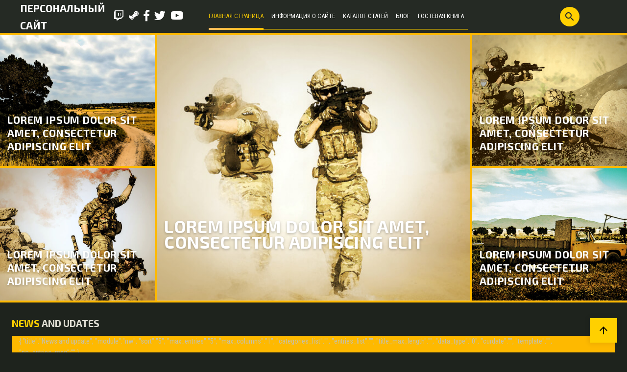

--- FILE ---
content_type: text/html; charset=UTF-8
request_url: http://de-news-stati.ucoz.club/
body_size: 14579
content:
<!DOCTYPE html>
<html>
<head>
<script type="text/javascript" src="/?XNytf74bUPjTutEXZwRuRHOt%3BnM9xBBl3MbF0qvCEjwcuj9eFI%21CWxiiI3YwYzvekKwpANpXVACUVrOabMbcY%5EB9GJFd3HLuK8ag7389ndmVKKM3br1ZUKstk9I%5EeP%21%21iuPDnBRH%3B4pi5lj1l25NmhzGQVgvE6B3JXhUnw0r8AAB619nCOsPJYIL2fthYA3l%5Esec397iDzSSQELnNp%21RMCSs5T3A5F3iOup%3BDg6S"></script>
	<script type="text/javascript">new Image().src = "//counter.yadro.ru/hit;ucoznet?r"+escape(document.referrer)+(screen&&";s"+screen.width+"*"+screen.height+"*"+(screen.colorDepth||screen.pixelDepth))+";u"+escape(document.URL)+";"+Date.now();</script>
	<script type="text/javascript">new Image().src = "//counter.yadro.ru/hit;ucoz_desktop_ad?r"+escape(document.referrer)+(screen&&";s"+screen.width+"*"+screen.height+"*"+(screen.colorDepth||screen.pixelDepth))+";u"+escape(document.URL)+";"+Date.now();</script><script type="text/javascript">
if(typeof(u_global_data)!='object') u_global_data={};
function ug_clund(){
	if(typeof(u_global_data.clunduse)!='undefined' && u_global_data.clunduse>0 || (u_global_data && u_global_data.is_u_main_h)){
		if(typeof(console)=='object' && typeof(console.log)=='function') console.log('utarget already loaded');
		return;
	}
	u_global_data.clunduse=1;
	if('0'=='1'){
		var d=new Date();d.setTime(d.getTime()+86400000);document.cookie='adbetnetshowed=2; path=/; expires='+d;
		if(location.search.indexOf('clk2398502361292193773143=1')==-1){
			return;
		}
	}else{
		window.addEventListener("click", function(event){
			if(typeof(u_global_data.clunduse)!='undefined' && u_global_data.clunduse>1) return;
			if(typeof(console)=='object' && typeof(console.log)=='function') console.log('utarget click');
			var d=new Date();d.setTime(d.getTime()+86400000);document.cookie='adbetnetshowed=1; path=/; expires='+d;
			u_global_data.clunduse=2;
			new Image().src = "//counter.yadro.ru/hit;ucoz_desktop_click?r"+escape(document.referrer)+(screen&&";s"+screen.width+"*"+screen.height+"*"+(screen.colorDepth||screen.pixelDepth))+";u"+escape(document.URL)+";"+Date.now();
		});
	}
	
	new Image().src = "//counter.yadro.ru/hit;desktop_click_load?r"+escape(document.referrer)+(screen&&";s"+screen.width+"*"+screen.height+"*"+(screen.colorDepth||screen.pixelDepth))+";u"+escape(document.URL)+";"+Date.now();
}

setTimeout(function(){
	if(typeof(u_global_data.preroll_video_57322)=='object' && u_global_data.preroll_video_57322.active_video=='adbetnet') {
		if(typeof(console)=='object' && typeof(console.log)=='function') console.log('utarget suspend, preroll active');
		setTimeout(ug_clund,8000);
	}
	else ug_clund();
},3000);
</script>
<meta charset="utf-8">
    <title>Персональный сайт - Главная страница</title>
    <meta name="viewport" content="width=device-width, initial-scale=1.0"/>
    <link rel="stylesheet" href="/.s/src/css/1808.css" type="text/css" media="all"/>
    <link href="https://fonts.googleapis.com/css?family=Material+Icons|Exo+2:400,600,700|Roboto+Condensed:400,700&amp;subset=cyrillic,cyrillic-ext"
          rel="stylesheet">
    <link rel="stylesheet" href="https://use.fontawesome.com/releases/v5.0.10/css/all.css"
          integrity="sha384-+d0P83n9kaQMCwj8F4RJB66tzIwOKmrdb46+porD/OvrJ+37WqIM7UoBtwHO6Nlg" crossorigin="anonymous">
    <script src="/.s/t/1808/modernizr.custom.js"></script>
    
    
    <script type="text/javascript">
        var navTitle = 'Navigation';
    </script>

	<link rel="stylesheet" href="/.s/src/base.min.css" />
	<link rel="stylesheet" href="/.s/src/layer7.min.css" />

	<script src="/.s/src/jquery-3.6.0.min.js"></script>
	
	<script src="/.s/src/uwnd.min.js"></script>
	<script src="//s727.ucoz.net/cgi/uutils.fcg?a=uSD&ca=2&ug=999&isp=0&r=0.716799601931502"></script>
	<link rel="stylesheet" href="/.s/src/ulightbox/ulightbox.min.css" />
	<link rel="stylesheet" href="/.s/src/social.css" />
	<script src="/.s/src/ulightbox/ulightbox.min.js"></script>
	<script>
/* --- UCOZ-JS-DATA --- */
window.uCoz = {"uLightboxType":1,"country":"US","ssid":"710142304143313775202","sign":{"5458":"Следующий","7252":"Предыдущий","7254":"Изменить размер","3125":"Закрыть","7251":"Запрошенный контент не может быть загружен. Пожалуйста, попробуйте позже.","7253":"Начать слайд-шоу","7287":"Перейти на страницу с фотографией.","5255":"Помощник"},"site":{"id":"sde-news-stati","host":"de-news-stati.ucoz.club","domain":null},"module":"index","layerType":7,"language":"ru"};
/* --- UCOZ-JS-CODE --- */

		function eRateEntry(select, id, a = 65, mod = 'index', mark = +select.value, path = '', ajax, soc) {
			if (mod == 'shop') { path = `/${ id }/edit`; ajax = 2; }
			( !!select ? confirm(select.selectedOptions[0].textContent.trim() + '?') : true )
			&& _uPostForm('', { type:'POST', url:'/' + mod + path, data:{ a, id, mark, mod, ajax, ...soc } });
		}
 function uSocialLogin(t) {
			var params = {"ok":{"height":390,"width":710},"vkontakte":{"width":790,"height":400},"facebook":{"width":950,"height":520},"yandex":{"height":515,"width":870},"google":{"height":600,"width":700}};
			var ref = escape(location.protocol + '//' + ('de-news-stati.ucoz.club' || location.hostname) + location.pathname + ((location.hash ? ( location.search ? location.search + '&' : '?' ) + 'rnd=' + Date.now() + location.hash : ( location.search || '' ))));
			window.open('/'+t+'?ref='+ref,'conwin','width='+params[t].width+',height='+params[t].height+',status=1,resizable=1,left='+parseInt((screen.availWidth/2)-(params[t].width/2))+',top='+parseInt((screen.availHeight/2)-(params[t].height/2)-20)+'screenX='+parseInt((screen.availWidth/2)-(params[t].width/2))+',screenY='+parseInt((screen.availHeight/2)-(params[t].height/2)-20));
			return false;
		}
		function TelegramAuth(user){
			user['a'] = 9; user['m'] = 'telegram';
			_uPostForm('', {type: 'POST', url: '/index/sub', data: user});
		}
function loginPopupForm(params = {}) { new _uWnd('LF', ' ', -250, -100, { closeonesc:1, resize:1 }, { url:'/index/40' + (params.urlParams ? '?'+params.urlParams : '') }) }
/* --- UCOZ-JS-END --- */
</script>

	<style>.UhideBlock{display:none; }</style>

</head>
<body class="index">
<div id="utbr8214" rel="s727"></div>
<!--U1AHEADER1Z--><header>
 <div class="logo">
 <a class="logo-lnk" href="http://de-news-stati.ucoz.club/" title="Главная">Персональный сайт</a>
 </div>
 <ul class="soc-block">
 <li><a class="fab fa-twitch" href="#"></a></li>
 <li><a class="fab fa-steam-symbol" href="#"></a></li>
 <li><a class="fab fa-facebook-f" href="#"></a></li>
 <li><a class="fab fa-twitter" href="#"></a></li>
 <li><a class="fab fa-youtube" href="#"></a></li>
 </ul>
 <nav>
 <div id="catmenu">
 <!-- <sblock_nmenu> -->
<!-- <bc> --><div id="uNMenuDiv1" class="uMenuV"><ul class="uMenuRoot">
<li><a class=" uMenuItemA" href="/" ><span>Главная страница</span></a></li>
<li><a  href="/index/0-2" ><span>Информация о сайте</span></a></li>
<li><a  href="/publ" ><span>Каталог статей</span></a></li>
<li><a  href="/blog" ><span>Блог</span></a></li>
<li><a  href="/gb" ><span>Гостевая книга</span></a></li></ul></div><!-- </bc> -->
<!-- </sblock_nmenu> -->
 </div>
 </nav>
 
 <div id="sch-box"><span class="scr-b"><i class="material-icons">search</i></span>
 <div class="search-box">
		<div class="searchForm">
			<form onsubmit="this.sfSbm.disabled=true" method="get" style="margin:0" action="/search/">
				<div align="center" class="schQuery">
					<input type="text" name="q" maxlength="30" size="20" class="queryField" />
				</div>
				<div align="center" class="schBtn">
					<input type="submit" class="searchSbmFl" name="sfSbm" value="Найти" />
				</div>
				<input type="hidden" name="t" value="0">
			</form>
		</div></div>
 </div>
 
 <div class="mobile-menu-list">
 <div class="container clr">
 <div class="show-menu material-icons" id="show-menu">menu</div>
 <div class="show-registration material-icons" id="show-registration">person</div>
 
 <div class="show-search material-icons" id="show-search">search</div>
 <div class="search-m-bd" id="search-m-bd">
		<div class="searchForm">
			<form onsubmit="this.sfSbm.disabled=true" method="get" style="margin:0" action="/search/">
				<div align="center" class="schQuery">
					<input type="text" name="q" maxlength="30" size="20" class="queryField" />
				</div>
				<div align="center" class="schBtn">
					<input type="submit" class="searchSbmFl" name="sfSbm" value="Найти" />
				</div>
				<input type="hidden" name="t" value="0">
			</form>
		</div></div>
 
 
 <div class="registration-links">
 
 <a title="Sign Up" href="/register"><!--<s3089>-->Sign Up<!--</s>--></a><a title="Вход" href="javascript:;" rel="nofollow" onclick="loginPopupForm(); return false;">
 <!--<s3087>--><!--<s3087>-->Вход<!--</s>--><!--</s>--></a>
 
 </div>
 
 </div>
 </div>
</header><!--/U1AHEADER1Z-->
<!--U1PROMO1Z-->

<section class="promo">
    <div class="owl-one owl-carousel owl-theme">
        <div class="item">
            <div class="item-left">
                <div class="item-top">
                    <img src="/.s/t/1808/promo-img/1.jpg" alt="promo">
                    <div class="about">
                        <a href="#">Lorem ipsum dolor sit amet, consectetur adipiscing elit</a>
                    </div>
                </div>
                <div class="item-bottom">
                    <img src="/.s/t/1808/promo-img/2.jpg" alt="promo">
                    <div class="about">
                        <a href="#">Lorem ipsum dolor sit amet, consectetur adipiscing elit</a>
                    </div>
                </div>
            </div>
            <div class="item-center">
                <img src="/.s/t/1808/promo-img/3.jpg" alt="promo">
                <div class="about">
                    <a href="#">Lorem ipsum dolor sit amet, consectetur adipiscing elit</a>
                </div>
            </div>
            <div class="item-right">
                <div class="item-top">
                    <img src="/.s/t/1808/promo-img/4.jpg" alt="promo">
                    <div class="about">
                        <a href="#">Lorem ipsum dolor sit amet, consectetur adipiscing elit</a>
                    </div>
                </div>
                <div class="item-bottom">
                    <img src="/.s/t/1808/promo-img/6.jpg" alt="promo">
                    <div class="about">
                        <a href="#">Lorem ipsum dolor sit amet, consectetur adipiscing elit</a>
                    </div>
                </div>
            </div>
        </div>
        <div class="item">
            <div class="item-left">
                <div class="item-top">
                    <img src="/.s/t/1808/promo-img/7.jpg" alt="promo">
                    <div class="about">
                        <a href="#">Lorem ipsum dolor sit amet, consectetur adipiscing elit</a>
                    </div>
                </div>
                <div class="item-bottom">
                    <img src="/.s/t/1808/promo-img/8.jpg" alt="promo">
                    <div class="about">
                        <a href="#">Lorem ipsum dolor sit amet, consectetur adipiscing elit</a>
                    </div>
                </div>
            </div>
            <div class="item-center">
                <img src="/.s/t/1808/promo-img/9.jpg" alt="promo">
                <div class="about">
                    <a href="#">Lorem ipsum dolor sit amet, consectetur adipiscing elit</a>
                </div>
            </div>
            <div class="item-right">
                <div class="item-top">
                    <img src="/.s/t/1808/promo-img/4.jpg" alt="promo">
                    <div class="about">
                        <a href="#">Lorem ipsum dolor sit amet, consectetur adipiscing elit</a>
                    </div>
                </div>
                <div class="item-bottom">
                    <img src="/.s/t/1808/promo-img/6.jpg" alt="promo">
                    <div class="about">
                        <a href="#">Lorem ipsum dolor sit amet, consectetur adipiscing elit</a>
                    </div>
                </div>
            </div>
        </div>
    </div>
</section>
<div class="clr"></div>

<div class="wrapper two-slider">
    <h4 class="news-info"><span>NEWS</span> AND UDATES</h4>
    <div class="owl-two owl-carousel owl-theme">
        <!--<new_informer>-->{
        "title":"News and update",
        "module":"nw",
        "sort":"5",
        "max_entries":"5",
        "max_columns":"1",
        "categories_list":"",
        "entries_list":"",
        "title_max_length":"",
        "data_type":"0",
        "curdate":"",
        "template":"<div class='item smal-item'><img src='/.s/t/1808/promo-img/def.png' alt='promo'><a href=''></a></div>",
        "no_entries_msg":""
        }<!--</new_informer>-->
    </div>
</div>
<!--/U1PROMO1Z-->
<div class="wrapper">
    <div id="casing">
        
                <!-- <middle> -->
                <div id="content"
                >
                <section class="index-sitePage1"><!-- <body> --><div class="page-content-wrapper"><div id="nativeroll_video_cont" style="display:none;"></div><div class="breadcrumbs-wrapper"><div class="breadcrumbs"></div></div><script>
				function spages(p, link) {
					if (1) return !!location.assign(link.href);
					ajaxPageController.showLoader();
					_uPostForm('', {url:'news/' + p + '-0-0-0-0-0-' + Date.now() } );
				}</script>
				<div id="allEntries"><div id="entryID120"><table border="0" cellpadding="0" cellspacing="0" width="100%" class="eBlock">
<tr><td style="padding:3px;">
	
	<div class="eTitle" style="text-align:start;"><a href="/news/virtualna_realnist_v_budivnictvi/2025-09-27-120">Віртуальна реальність в будівництві</a></div>
	<div class="eMessage" style="text-align:start;clear:both;padding-top:2px;padding-bottom:2px;">
		
		<p>Віртуальна реальність (VR) стає все більш популярною технологією в різних сферах, і будівництво не є винятком. Використання VR у будівництві дозволяє архітекторам, інженерам та замовникам отримувати уявлення про проекти ще до початку їх реалізації.</p>

<h2>Переваги використання віртуальної реальності</h2>

<p>Віртуальна реальність пропонує безліч переваг для будівельної галузі:</p>
<ul>
 <li><b>Візуалізація проектів:</b> VR дозволяє створювати реалістичні моделі будівель, що допомагає зрозуміти, як виглядатиме готовий проект.</li>
 <li><b>Зменшення помилок:</b> Завдяки можливості віртуального моделювання, можна виявити та виправити помилки на ранніх етапах.</li>
 <li><b>Покращення комунікації:</b> Віртуальні тури допомагають всім учасникам проекту краще розуміти ідеї один одного.</li>
</ul>

<h2>Застосування VR у будівництві</h2>

<p>Віртуальна реальність може бути використана на різних етапах будівництва:</p>
<ol>
 <li><b>Проектування:</b> Архітектори можуть створювати 3D-моделі т
		<!--"-->
		<span class="entDots">... </span>
		<span class="entryReadAll">
			<a class="entryReadAllLink" href="/news/virtualna_realnist_v_budivnictvi/2025-09-27-120">Читать дальше &raquo;</a>
		</span>
	</div>
	
	<div class="eDetails" style="clear:both;">
		<div class="rate-stars-wrapper" style="float:inline-end">
		<style type="text/css">
			.u-star-rating-16 { list-style:none; margin:0px; padding:0px; width:80px; height:16px; position:relative; background: url('/.s/t/1808/rating.png') top left repeat-x }
			.u-star-rating-16 li{ padding:0px; margin:0px; float:left }
			.u-star-rating-16 li a { display:block;width:16px;height: 16px;line-height:16px;text-decoration:none;text-indent:-9000px;z-index:20;position:absolute;padding: 0px;overflow:hidden }
			.u-star-rating-16 li a:hover { background: url('/.s/t/1808/rating.png') left center;z-index:2;left:0px;border:none }
			.u-star-rating-16 a.u-one-star { left:0px }
			.u-star-rating-16 a.u-one-star:hover { width:16px }
			.u-star-rating-16 a.u-two-stars { left:16px }
			.u-star-rating-16 a.u-two-stars:hover { width:32px }
			.u-star-rating-16 a.u-three-stars { left:32px }
			.u-star-rating-16 a.u-three-stars:hover { width:48px }
			.u-star-rating-16 a.u-four-stars { left:48px }
			.u-star-rating-16 a.u-four-stars:hover { width:64px }
			.u-star-rating-16 a.u-five-stars { left:64px }
			.u-star-rating-16 a.u-five-stars:hover { width:80px }
			.u-star-rating-16 li.u-current-rating { top:0 !important; left:0 !important;margin:0 !important;padding:0 !important;outline:none;background: url('/.s/t/1808/rating.png') left bottom;position: absolute;height:16px !important;line-height:16px !important;display:block;text-indent:-9000px;z-index:1 }
		</style><script>
			var usrarids = {};
			function ustarrating(id, mark) {
				if (!usrarids[id]) {
					usrarids[id] = 1;
					$(".u-star-li-"+id).hide();
					_uPostForm('', { type:'POST', url:`/news`, data:{ a:65, id, mark, mod:'news', ajax:'2' } })
				}
			}
		</script><ul id="uStarRating120" class="uStarRating120 u-star-rating-16" title="Рейтинг: 0.0/0">
			<li id="uCurStarRating120" class="u-current-rating uCurStarRating120" style="width:0%;"></li></ul></div>
		
		<span class="e-reads">
			<span class="ed-title">Просмотров:</span>
			<span class="ed-value">20</span>
		</span>
		<span class="ed-sep"> | </span>
		<span class="e-author">
			<span class="ed-title">Добавил:</span>
			<span class="ed-value" ><a href="javascript:;" rel="nofollow" onclick="window.open('/index/8-1', 'up1', 'scrollbars=1,top=0,left=0,resizable=1,width=700,height=375'); return false;">mingvhova</a></span>
		</span>
		<span class="ed-sep"> | </span>
		<span class="e-date">
			<span class="ed-title">Дата:</span>
			<span class="ed-value" title="03:16">27.09.2025</span>
		</span>
		<span class="ed-sep"> | </span>
		<a class="e-comments" href="/news/virtualna_realnist_v_budivnictvi/2025-09-27-120#comments">Комментарии (0)</a>
	</div>
</td></tr></table><br /></div><div id="entryID119"><table border="0" cellpadding="0" cellspacing="0" width="100%" class="eBlock">
<tr><td style="padding:3px;">
	
	<div class="eTitle" style="text-align:start;"><a href="/news/vertikalni_sadi_priroda_v_miskikh_prostorakh/2025-09-27-119">Вертикальні сади: природа в міських просторах</a></div>
	<div class="eMessage" style="text-align:start;clear:both;padding-top:2px;padding-bottom:2px;">
		
		<p>У сучасному світі, де міста постійно розвиваються, <a href="https://poradybudivnyka.top/vertikalni-sadi-priroda-v-miskih-prostorah/">вертикальні сади</a> стають все більш популярними. Вони не лише прикрашають міські простори, але й сприяють покращенню якості повітря та створенню комфортного середовища для життя.</p>

<h2>Що таке вертикальні сади?</h2>
<p>Вертикальні сади — це системи озеленення, які дозволяють вирощувати рослини на вертикальних поверхнях, таких як стіни, огорожі або спеціально створені конструкції. Це ідеальне рішення для обмежених міських просторів, де традиційні сади можуть бути неможливими.</p>

<h2>Переваги вертикальних садів</h2>
<p>Вертикальні сади мають безліч переваг:</p>
<ul>
 <li><b>Естетика:</b> Вони додають зелені та краси в міське середовище, роблячи його більш привабливим.</li>
 <li><b>Поліпшення якості повітря:</b> Рослини поглинають вуглекислий газ і виділяють кисень, що покращує якість повітря.</li>
 <li><b>Зниження шуму:</b> Вертикальні сади можуть
		<!--"-->
		<span class="entDots">... </span>
		<span class="entryReadAll">
			<a class="entryReadAllLink" href="/news/vertikalni_sadi_priroda_v_miskikh_prostorakh/2025-09-27-119">Читать дальше &raquo;</a>
		</span>
	</div>
	
	<div class="eDetails" style="clear:both;">
		<div class="rate-stars-wrapper" style="float:inline-end"><ul id="uStarRating119" class="uStarRating119 u-star-rating-16" title="Рейтинг: 0.0/0">
			<li id="uCurStarRating119" class="u-current-rating uCurStarRating119" style="width:0%;"></li></ul></div>
		
		<span class="e-reads">
			<span class="ed-title">Просмотров:</span>
			<span class="ed-value">18</span>
		</span>
		<span class="ed-sep"> | </span>
		<span class="e-author">
			<span class="ed-title">Добавил:</span>
			<span class="ed-value" ><a href="javascript:;" rel="nofollow" onclick="window.open('/index/8-1', 'up1', 'scrollbars=1,top=0,left=0,resizable=1,width=700,height=375'); return false;">mingvhova</a></span>
		</span>
		<span class="ed-sep"> | </span>
		<span class="e-date">
			<span class="ed-title">Дата:</span>
			<span class="ed-value" title="03:16">27.09.2025</span>
		</span>
		<span class="ed-sep"> | </span>
		<a class="e-comments" href="/news/vertikalni_sadi_priroda_v_miskikh_prostorakh/2025-09-27-119#comments">Комментарии (0)</a>
	</div>
</td></tr></table><br /></div><div id="entryID118"><table border="0" cellpadding="0" cellspacing="0" width="100%" class="eBlock">
<tr><td style="padding:3px;">
	
	<div class="eTitle" style="text-align:start;"><a href="/news/prikhovani_nebezpeki_v_budivnictvi/2025-09-27-118">Приховані небезпеки в будівництві</a></div>
	<div class="eMessage" style="text-align:start;clear:both;padding-top:2px;padding-bottom:2px;">
		
		<p>Будівництво — це складний процес, який вимагає уваги до деталей. Часто ми зосереджуємося на видимих аспектах, таких як матеріали та дизайн, але є багато <a href="https://remont-bud.top/prihovani-nebezpeki/">Приховані небезпеки</a>, які можуть загрожувати безпеці та якості проекту.</p>
 
 <h2>Небезпеки, пов'язані з матеріалами</h2>
 <p>Вибір матеріалів є критично важливим. Використання неякісних або неналежно сертифікованих матеріалів може призвести до серйозних проблем, таких як:</p>
 <ul>
 <li>Погана теплоізоляція</li>
 <li>Висока вологість</li>
 <li>Небезпечні хімічні речовини</li>
 </ul>

 <h2>Неправильні будівельні практики</h2>
 <p>Деякі будівельники можуть ігнорувати стандарти або використовувати застарілі методи. Це може призвести до:</p>
 <ul>
 <li>Нестійкості конструкцій</li>
 <li>Проблем з електропроводкою</li>
 <li>Неправильного монтажу систем водопостачання</li>
 </ul>

 <h2>Вплив навколишнього середовища</h2>
 <p>Необхідно враховувати вплив навколишнього середовища на б
		<!--"-->
		<span class="entDots">... </span>
		<span class="entryReadAll">
			<a class="entryReadAllLink" href="/news/prikhovani_nebezpeki_v_budivnictvi/2025-09-27-118">Читать дальше &raquo;</a>
		</span>
	</div>
	
	<div class="eDetails" style="clear:both;">
		<div class="rate-stars-wrapper" style="float:inline-end"><ul id="uStarRating118" class="uStarRating118 u-star-rating-16" title="Рейтинг: 0.0/0">
			<li id="uCurStarRating118" class="u-current-rating uCurStarRating118" style="width:0%;"></li></ul></div>
		
		<span class="e-reads">
			<span class="ed-title">Просмотров:</span>
			<span class="ed-value">12</span>
		</span>
		<span class="ed-sep"> | </span>
		<span class="e-author">
			<span class="ed-title">Добавил:</span>
			<span class="ed-value" ><a href="javascript:;" rel="nofollow" onclick="window.open('/index/8-1', 'up1', 'scrollbars=1,top=0,left=0,resizable=1,width=700,height=375'); return false;">mingvhova</a></span>
		</span>
		<span class="ed-sep"> | </span>
		<span class="e-date">
			<span class="ed-title">Дата:</span>
			<span class="ed-value" title="03:16">27.09.2025</span>
		</span>
		<span class="ed-sep"> | </span>
		<a class="e-comments" href="/news/prikhovani_nebezpeki_v_budivnictvi/2025-09-27-118#comments">Комментарии (0)</a>
	</div>
</td></tr></table><br /></div><div id="entryID117"><table border="0" cellpadding="0" cellspacing="0" width="100%" class="eBlock">
<tr><td style="padding:3px;">
	
	<div class="eTitle" style="text-align:start;"><a href="/news/jak_pravilno_obrati_pidrjadnika_dlja_budivnictva_vashogo_budinku/2025-09-27-117">Як правильно обрати підрядника для будівництва вашого будинку</a></div>
	<div class="eMessage" style="text-align:start;clear:both;padding-top:2px;padding-bottom:2px;">
		
		<p>Вибір підрядника для будівництва вашого будинку є одним з найважливіших етапів у процесі будівництва. Правильний підрядник може значно вплинути на якість, терміни та вартість виконання робіт. Ось кілька порад, які допоможуть вам зробити правильний вибір.</p>

<h2>1. Визначте свої потреби</h2>
<p>Перед тим, як почати пошук підрядника, чітко визначте, які роботи вам потрібно виконати. Це може бути будівництво нового будинку, реконструкція або ремонт. Знання своїх потреб допоможе вам знайти спеціаліста, який має досвід у відповідній сфері.</p>

<h2>2. Досліджуйте ринок</h2>
<p>Проведіть дослідження ринку, щоб знайти потенційних підрядників. Ви можете скористатися рекомендаціями друзів, знайомих або переглянути відгуки в Інтернеті. Також зверніть увагу на <a href="https://budova.top/yak-pravylno-obraty-pidryadnyka-dlya-budivnycztva-vashogo-budynku/">Як правильно обрати підрядника для будівництва вашого будинку</a> для отримання додаткової інформації.</p>

<h2>3. Перевірте ліцензії та се
		<!--"-->
		<span class="entDots">... </span>
		<span class="entryReadAll">
			<a class="entryReadAllLink" href="/news/jak_pravilno_obrati_pidrjadnika_dlja_budivnictva_vashogo_budinku/2025-09-27-117">Читать дальше &raquo;</a>
		</span>
	</div>
	
	<div class="eDetails" style="clear:both;">
		<div class="rate-stars-wrapper" style="float:inline-end"><ul id="uStarRating117" class="uStarRating117 u-star-rating-16" title="Рейтинг: 0.0/0">
			<li id="uCurStarRating117" class="u-current-rating uCurStarRating117" style="width:0%;"></li></ul></div>
		
		<span class="e-reads">
			<span class="ed-title">Просмотров:</span>
			<span class="ed-value">15</span>
		</span>
		<span class="ed-sep"> | </span>
		<span class="e-author">
			<span class="ed-title">Добавил:</span>
			<span class="ed-value" ><a href="javascript:;" rel="nofollow" onclick="window.open('/index/8-1', 'up1', 'scrollbars=1,top=0,left=0,resizable=1,width=700,height=375'); return false;">mingvhova</a></span>
		</span>
		<span class="ed-sep"> | </span>
		<span class="e-date">
			<span class="ed-title">Дата:</span>
			<span class="ed-value" title="03:15">27.09.2025</span>
		</span>
		<span class="ed-sep"> | </span>
		<a class="e-comments" href="/news/jak_pravilno_obrati_pidrjadnika_dlja_budivnictva_vashogo_budinku/2025-09-27-117#comments">Комментарии (0)</a>
	</div>
</td></tr></table><br /></div><div id="entryID116"><table border="0" cellpadding="0" cellspacing="0" width="100%" class="eBlock">
<tr><td style="padding:3px;">
	
	<div class="eTitle" style="text-align:start;"><a href="/news/divovizhni_tekhnologiji_shho_transformujut_budivnictvo/2025-09-27-116">Дивовижні технології, що трансформують будівництво</a></div>
	<div class="eMessage" style="text-align:start;clear:both;padding-top:2px;padding-bottom:2px;">
		
		<p>Сучасне будівництво переживає справжню революцію завдяки впровадженню новітніх технологій. Ці інновації не лише підвищують ефективність, але й змінюють підходи до проектування, зведення та експлуатації будівель. У цій статті ми розглянемо деякі з найбільш дивовижних технологій, які трансформують будівництво.</p>

<hr>

<h2>1. 3D-друк будівель</h2>
<p>3D-друк став одним з найперспективніших напрямків у будівництві. Ця технологія дозволяє створювати будівлі за допомогою спеціальних принтерів, які наносять матеріали шарами. Це зменшує витрати на матеріали та час, необхідний для зведення будівель.</p>

<hr>

<h2>2. Використання дронів</h2>
<p>Дрони активно використовуються для моніторингу будівельних майданчиків, проведення інспекцій та збору даних. Вони дозволяють отримувати точні зображення та відео, що допомагає в управлінні проектами та виявленні проблем на ранніх етапах.</p>

<hr>

<h2>3. Інтернет речей (IoT)</h2>
<p>IoT технології дозволяють інтегрувати різноманітні пристрої в буд
		<!--"-->
		<span class="entDots">... </span>
		<span class="entryReadAll">
			<a class="entryReadAllLink" href="/news/divovizhni_tekhnologiji_shho_transformujut_budivnictvo/2025-09-27-116">Читать дальше &raquo;</a>
		</span>
	</div>
	
	<div class="eDetails" style="clear:both;">
		<div class="rate-stars-wrapper" style="float:inline-end"><ul id="uStarRating116" class="uStarRating116 u-star-rating-16" title="Рейтинг: 0.0/0">
			<li id="uCurStarRating116" class="u-current-rating uCurStarRating116" style="width:0%;"></li></ul></div>
		
		<span class="e-reads">
			<span class="ed-title">Просмотров:</span>
			<span class="ed-value">12</span>
		</span>
		<span class="ed-sep"> | </span>
		<span class="e-author">
			<span class="ed-title">Добавил:</span>
			<span class="ed-value" ><a href="javascript:;" rel="nofollow" onclick="window.open('/index/8-1', 'up1', 'scrollbars=1,top=0,left=0,resizable=1,width=700,height=375'); return false;">mingvhova</a></span>
		</span>
		<span class="ed-sep"> | </span>
		<span class="e-date">
			<span class="ed-title">Дата:</span>
			<span class="ed-value" title="03:15">27.09.2025</span>
		</span>
		<span class="ed-sep"> | </span>
		<a class="e-comments" href="/news/divovizhni_tekhnologiji_shho_transformujut_budivnictvo/2025-09-27-116#comments">Комментарии (0)</a>
	</div>
</td></tr></table><br /></div><div id="entryID115"><table border="0" cellpadding="0" cellspacing="0" width="100%" class="eBlock">
<tr><td style="padding:3px;">
	
	<div class="eTitle" style="text-align:start;"><a href="/news/vid_pochatkivcja_do_profesionala_poradi_dlja_vivchennja_budivelnikh_navichok/2025-09-26-115">Від початківця до професіонала: поради для вивчення будівельних навичок</a></div>
	<div class="eMessage" style="text-align:start;clear:both;padding-top:2px;padding-bottom:2px;">
		
		<p>Будівництво — це складна, але захоплююча сфера, яка вимагає від фахівців не лише технічних знань, але й практичних навичок. Якщо ви тільки починаєте свій шлях у цій галузі, ось кілька порад, які допоможуть вам стати професіоналом.</p>

<h2>1. Вивчайте основи</h2>
<p>Перш ніж зануритися у складні проекти, важливо зрозуміти основи будівництва. Це включає:</p>
<ul>
 <li>Основи архітектури</li>
 <li>Матеріали та їх властивості</li>
 <li>Будівельні норми та правила</li>
</ul>

<h2>2. Практика, практика і ще раз практика</h2>
<p>Найкращий спосіб навчитися — це практикувати. Спробуйте знайти стажування або працювати на будівельному майданчику, щоб отримати реальний досвід.</p>

<h2>3. Використовуйте онлайн-ресурси</h2>
<p>Сьогодні існує безліч онлайн-курсів та відеоуроків, які можуть допомогти вам вивчити нові навички. Рекомендуємо відвідати <a href="https://budgid.top/%d0%b2%d1%96%d0%b4-%d0%bf%d0%be%d1%87%d0%b0%d1%82%d0%ba%dі%d0%b2%d1%86%d1%8f-%d0%b4%d0%be-%d0%bf%d1%80%d0%be%d1%84%d0%b5%d
		<!--"-->
		<span class="entDots">... </span>
		<span class="entryReadAll">
			<a class="entryReadAllLink" href="/news/vid_pochatkivcja_do_profesionala_poradi_dlja_vivchennja_budivelnikh_navichok/2025-09-26-115">Читать дальше &raquo;</a>
		</span>
	</div>
	
	<div class="eDetails" style="clear:both;">
		<div class="rate-stars-wrapper" style="float:inline-end"><ul id="uStarRating115" class="uStarRating115 u-star-rating-16" title="Рейтинг: 0.0/0">
			<li id="uCurStarRating115" class="u-current-rating uCurStarRating115" style="width:0%;"></li></ul></div>
		
		<span class="e-reads">
			<span class="ed-title">Просмотров:</span>
			<span class="ed-value">13</span>
		</span>
		<span class="ed-sep"> | </span>
		<span class="e-author">
			<span class="ed-title">Добавил:</span>
			<span class="ed-value" ><a href="javascript:;" rel="nofollow" onclick="window.open('/index/8-1', 'up1', 'scrollbars=1,top=0,left=0,resizable=1,width=700,height=375'); return false;">mingvhova</a></span>
		</span>
		<span class="ed-sep"> | </span>
		<span class="e-date">
			<span class="ed-title">Дата:</span>
			<span class="ed-value" title="14:31">26.09.2025</span>
		</span>
		<span class="ed-sep"> | </span>
		<a class="e-comments" href="/news/vid_pochatkivcja_do_profesionala_poradi_dlja_vivchennja_budivelnikh_navichok/2025-09-26-115#comments">Комментарии (0)</a>
	</div>
</td></tr></table><br /></div><div id="entryID114"><table border="0" cellpadding="0" cellspacing="0" width="100%" class="eBlock">
<tr><td style="padding:3px;">
	
	<div class="eTitle" style="text-align:start;"><a href="/news/ovolodinnja_strukturnoju_cilisnistju/2025-09-26-114">Оволодіння структурною цілісністю</a></div>
	<div class="eMessage" style="text-align:start;clear:both;padding-top:2px;padding-bottom:2px;">
		
		<p>Структурна цілісність є одним з найважливіших аспектів у будівництві, оскільки вона визначає безпеку та довговічність будівель. У цій статті ми розглянемо, що таке структурна цілісність, чому вона важлива, та як її можна досягти. Для детальнішого ознайомлення з темою, ви можете відвідати <a href="https://buildtips.top/ovolodinnya-strukturnoyu-czilisnistyu/">Оволодіння структурною цілісністю</a>.</p>

<h2>Що таке структурна цілісність?</h2>
<p>Структурна цілісність визначається як здатність будівлі витримувати навантаження та вплив зовнішніх факторів без втрати своїх функціональних характеристик. Це включає в себе не лише фізичну міцність, але й стійкість до деформацій, тріщин та інших пошкоджень.</p>

<h2>Чому структурна цілісність важлива?</h2>
<p>Забезпечення структурної цілісності є критично важливим для:</p>
<ul>
 <li>Гарантії безпеки мешканців та користувачів будівлі.</li>
 <li>Збереження інвестицій у нерухомість.</li>
 <li>Зменшення витрат на ремонт та обслуговування.</li>
 <l
		<!--"-->
		<span class="entDots">... </span>
		<span class="entryReadAll">
			<a class="entryReadAllLink" href="/news/ovolodinnja_strukturnoju_cilisnistju/2025-09-26-114">Читать дальше &raquo;</a>
		</span>
	</div>
	
	<div class="eDetails" style="clear:both;">
		<div class="rate-stars-wrapper" style="float:inline-end"><ul id="uStarRating114" class="uStarRating114 u-star-rating-16" title="Рейтинг: 0.0/0">
			<li id="uCurStarRating114" class="u-current-rating uCurStarRating114" style="width:0%;"></li></ul></div>
		
		<span class="e-reads">
			<span class="ed-title">Просмотров:</span>
			<span class="ed-value">10</span>
		</span>
		<span class="ed-sep"> | </span>
		<span class="e-author">
			<span class="ed-title">Добавил:</span>
			<span class="ed-value" ><a href="javascript:;" rel="nofollow" onclick="window.open('/index/8-1', 'up1', 'scrollbars=1,top=0,left=0,resizable=1,width=700,height=375'); return false;">mingvhova</a></span>
		</span>
		<span class="ed-sep"> | </span>
		<span class="e-date">
			<span class="ed-title">Дата:</span>
			<span class="ed-value" title="14:31">26.09.2025</span>
		</span>
		<span class="ed-sep"> | </span>
		<a class="e-comments" href="/news/ovolodinnja_strukturnoju_cilisnistju/2025-09-26-114#comments">Комментарии (0)</a>
	</div>
</td></tr></table><br /></div><div id="entryID113"><table border="0" cellpadding="0" cellspacing="0" width="100%" class="eBlock">
<tr><td style="padding:3px;">
	
	<div class="eTitle" style="text-align:start;"><a href="/news/minimalizm_proti_maksimalizmu/2025-09-26-113">Мінімалізм проти Максималізму</a></div>
	<div class="eMessage" style="text-align:start;clear:both;padding-top:2px;padding-bottom:2px;">
		
		<p>У сучасній архітектурі та дизайні інтер'єру два основні стилі — мінімалізм і максималізм — часто стають предметом обговорення. У цій статті ми розглянемо <a href="https://yakbuduvaty.top/minimalizm-proti-maksimalizmu/">Мінімалізм проти Максималізму</a>, їхні особливості, переваги та недоліки.</p>
 
 <h2>1. Мінімалізм</h2>
 <p>Мінімалізм — це стиль, що акцентує увагу на простоті та функціональності. Основні характеристики мінімалізму включають:</p>
 <ul>
 <li>Використання нейтральних кольорів та простих форм.</li>
 <li>Мінімум декору та меблів.</li>
 <li>Функціональність кожного елемента.</li>
 </ul>
 <p>Цей стиль створює відчуття простору та спокою, що робить його популярним у сучасних інтер'єрах.</p>
 
 <h2>2. Максималізм</h2>
 <p>На противагу мінімалізму, максималізм відзначається багатством деталей і кольорів. Основні характеристики максималізму включають:</p>
 <ul>
 <li>Яскраві кольори та складні візерунки.</li>
 <li>Використання великої кількості декору та меблів.</li>
 <li>Екс
		<!--"-->
		<span class="entDots">... </span>
		<span class="entryReadAll">
			<a class="entryReadAllLink" href="/news/minimalizm_proti_maksimalizmu/2025-09-26-113">Читать дальше &raquo;</a>
		</span>
	</div>
	
	<div class="eDetails" style="clear:both;">
		<div class="rate-stars-wrapper" style="float:inline-end"><ul id="uStarRating113" class="uStarRating113 u-star-rating-16" title="Рейтинг: 0.0/0">
			<li id="uCurStarRating113" class="u-current-rating uCurStarRating113" style="width:0%;"></li></ul></div>
		
		<span class="e-reads">
			<span class="ed-title">Просмотров:</span>
			<span class="ed-value">21</span>
		</span>
		<span class="ed-sep"> | </span>
		<span class="e-author">
			<span class="ed-title">Добавил:</span>
			<span class="ed-value" ><a href="javascript:;" rel="nofollow" onclick="window.open('/index/8-1', 'up1', 'scrollbars=1,top=0,left=0,resizable=1,width=700,height=375'); return false;">mingvhova</a></span>
		</span>
		<span class="ed-sep"> | </span>
		<span class="e-date">
			<span class="ed-title">Дата:</span>
			<span class="ed-value" title="14:31">26.09.2025</span>
		</span>
		<span class="ed-sep"> | </span>
		<a class="e-comments" href="/news/minimalizm_proti_maksimalizmu/2025-09-26-113#comments">Комментарии (0)</a>
	</div>
</td></tr></table><br /></div><div id="entryID112"><table border="0" cellpadding="0" cellspacing="0" width="100%" class="eBlock">
<tr><td style="padding:3px;">
	
	<div class="eTitle" style="text-align:start;"><a href="/news/arkhitekturni_diva/2025-09-26-112">Архітектурні дива</a></div>
	<div class="eMessage" style="text-align:start;clear:both;padding-top:2px;padding-bottom:2px;">
		
		<p>Архітектура — це не лише наука, а й мистецтво, яке вражає своєю красою та інноваціями. У цій статті ми розглянемо деякі з найбільш вражаючих архітектурних див світу, які вражають уяву та надихають на нові ідеї.</p>

<h2>Саграда Фамілія, Барселона</h2>
<p>Ця велична базиліка, спроектована Антоніо Гауді, є символом Барселони. Її унікальний стиль поєднує готичні та модерністські елементи, що робить її однією з найвідоміших архітектурних пам'яток світу. Будівництво триває вже понад 140 років, і вона досі не завершена.</p>

<h2>Бурдж Халіфа, Дубай</h2>
<p>Бурдж Халіфа — це найвища будівля у світі, що досягає висоти 828 метрів. Цей хмарочос вражає не лише своїми розмірами, але й елегантним дизайном, який поєднує традиційні арабські елементи з сучасними технологіями.</p>

<h2>Тадж-Махал, Індія</h2>
<p>Тадж-Махал — це не лише архітектурна пам'ятка, а й символ любові. Ця мавзолейна споруда, побудована з білого мармуру, вражає своєю симетрією та деталізацією. Вона є частиною світової спадщини
		<!--"-->
		<span class="entDots">... </span>
		<span class="entryReadAll">
			<a class="entryReadAllLink" href="/news/arkhitekturni_diva/2025-09-26-112">Читать дальше &raquo;</a>
		</span>
	</div>
	
	<div class="eDetails" style="clear:both;">
		<div class="rate-stars-wrapper" style="float:inline-end"><ul id="uStarRating112" class="uStarRating112 u-star-rating-16" title="Рейтинг: 0.0/0">
			<li id="uCurStarRating112" class="u-current-rating uCurStarRating112" style="width:0%;"></li></ul></div>
		
		<span class="e-reads">
			<span class="ed-title">Просмотров:</span>
			<span class="ed-value">11</span>
		</span>
		<span class="ed-sep"> | </span>
		<span class="e-author">
			<span class="ed-title">Добавил:</span>
			<span class="ed-value" ><a href="javascript:;" rel="nofollow" onclick="window.open('/index/8-1', 'up1', 'scrollbars=1,top=0,left=0,resizable=1,width=700,height=375'); return false;">mingvhova</a></span>
		</span>
		<span class="ed-sep"> | </span>
		<span class="e-date">
			<span class="ed-title">Дата:</span>
			<span class="ed-value" title="14:30">26.09.2025</span>
		</span>
		<span class="ed-sep"> | </span>
		<a class="e-comments" href="/news/arkhitekturni_diva/2025-09-26-112#comments">Комментарии (0)</a>
	</div>
</td></tr></table><br /></div><div id="entryID111"><table border="0" cellpadding="0" cellspacing="0" width="100%" class="eBlock">
<tr><td style="padding:3px;">
	
	<div class="eTitle" style="text-align:start;"><a href="/news/ekologichnij_proriv_stali_praktiki_budivnictva/2025-09-26-111">Екологічний прорив: сталі практики будівництва</a></div>
	<div class="eMessage" style="text-align:start;clear:both;padding-top:2px;padding-bottom:2px;">
		
		<p>Сучасне будівництво стикається з численними викликами, пов'язаними з екологічними проблемами. У відповідь на ці виклики, з'являються нові сталі практики, які допомагають зменшити негативний вплив на навколишнє середовище. Ці практики не лише сприяють збереженню природних ресурсів, але й підвищують ефективність будівельних процесів.</p>

<h2>Використання екологічних матеріалів</h2>
<p>Однією з основних складових сталого будівництва є використання екологічних матеріалів. Це можуть бути:</p>
<ul>
 <li>Перероблені матеріали, такі як вторинний бетон або сталь.</li>
 <li>Природні матеріали, наприклад, дерево з сертифікованих лісів.</li>
 <li>Низьковуглецеві матеріали, які зменшують викиди CO2 під час виробництва.</li>
</ul>

<h2>Енергоефективність</h2>
<p>Сталий підхід до будівництва також включає в себе енергоефективність. Це досягається шляхом:</p>
<ul>
 <li>Встановлення енергоефективних вікон та дверей.</li>
 <li>Використання системи опалення та охолодження з високим ККД.</li>
 <li>Ізо
		<!--"-->
		<span class="entDots">... </span>
		<span class="entryReadAll">
			<a class="entryReadAllLink" href="/news/ekologichnij_proriv_stali_praktiki_budivnictva/2025-09-26-111">Читать дальше &raquo;</a>
		</span>
	</div>
	
	<div class="eDetails" style="clear:both;">
		<div class="rate-stars-wrapper" style="float:inline-end"><ul id="uStarRating111" class="uStarRating111 u-star-rating-16" title="Рейтинг: 0.0/0">
			<li id="uCurStarRating111" class="u-current-rating uCurStarRating111" style="width:0%;"></li></ul></div>
		
		<span class="e-reads">
			<span class="ed-title">Просмотров:</span>
			<span class="ed-value">17</span>
		</span>
		<span class="ed-sep"> | </span>
		<span class="e-author">
			<span class="ed-title">Добавил:</span>
			<span class="ed-value" ><a href="javascript:;" rel="nofollow" onclick="window.open('/index/8-1', 'up1', 'scrollbars=1,top=0,left=0,resizable=1,width=700,height=375'); return false;">mingvhova</a></span>
		</span>
		<span class="ed-sep"> | </span>
		<span class="e-date">
			<span class="ed-title">Дата:</span>
			<span class="ed-value" title="14:30">26.09.2025</span>
		</span>
		<span class="ed-sep"> | </span>
		<a class="e-comments" href="/news/ekologichnij_proriv_stali_praktiki_budivnictva/2025-09-26-111#comments">Комментарии (0)</a>
	</div>
</td></tr></table><br /></div><div class="catPages1" align="center" style="clear:both;" id="pagesBlock1"><b class="swchItemA"><span>1</span></b> <a class="swchItem" href="/news/?page2" onclick="spages('2', this);return false;"><span>2</span></a> <a class="swchItem" href="/news/?page3" onclick="spages('3', this);return false;"><span>3</span></a> <span class="swchItemDots"><span>...</span></span> <a class="swchItem" href="/news/?page11" onclick="spages('11', this);return false;"><span>11</span></a> <a class="swchItem" href="/news/?page12" onclick="spages('12', this);return false;"><span>12</span></a>  <a class="swchItem swchItem-next" href="/news/?page2" onclick="spages('2', this);return false;"><span>&raquo;</span></a></div></div>
		<script>
			var container = document.getElementById('nativeroll_video_cont');

			if (container) {
				var parent = container.parentElement;

				if (parent) {
					const wrapper = document.createElement('div');
					wrapper.classList.add('js-teasers-wrapper');

					parent.insertBefore(wrapper, container.nextSibling);
				}
			}
		</script>
	</div><!-- </body> --></section>
            </div>
            
            <aside>
                <div id="sidebar">
                    <div class="sidebox marked">
                        <div class="sidetitle"><span>WELCOME!</span></div>
                        
                        <div class="inner">
                            <div class="user-box">
                                
                                <div class="user-ttl"><!--<s5212>-->Приветствую Вас<!--</s>-->,
                                    <b>Гость</b>!</div>
                                <div class="user-btns"><a
                                        title="Регистрация" href="/register"><!--<s3089>-->Регистрация<!--</s>--></a> | <a title="Вход"
                                                                                                          href="javascript:;" rel="nofollow" onclick="loginPopupForm(); return false;">Log
                                    in</a></div>
                            </div>
                        </div>
                        <div class="clr"></div>
                    </div>
                    <!--U1CLEFTER1Z--><!-- <block1> -->

<!-- </block1> -->

<!-- <block2> -->

<!-- </block2> -->

<!-- <block3> -->

<!-- </block3> -->

<!-- <block4> -->

<!-- </block4> -->

<!-- <block5> -->

<!-- </block5> -->

<!-- <block6> -->

<div class="sidebox">
 <div class="sidetitle"><span><!-- <bt> --><!--<s5158>-->Вход на сайт<!--</s>--><!-- </bt> --></span></div>
 <div class="inner">
 <!-- <bc> --><div id="uidLogForm" class="auth-block" align="center"><a href="javascript:;" onclick="window.open('https://login.uid.me/?site=sde-news-stati&ref='+escape(location.protocol + '//' + ('de-news-stati.ucoz.club' || location.hostname) + location.pathname + ((location.hash ? ( location.search ? location.search + '&' : '?' ) + 'rnd=' + Date.now() + location.hash : ( location.search || '' )))),'uidLoginWnd','width=580,height=450,resizable=yes,titlebar=yes');return false;" class="login-with uid" title="Войти через uID" rel="nofollow"><i></i></a><a href="javascript:;" onclick="return uSocialLogin('vkontakte');" data-social="vkontakte" class="login-with vkontakte" title="Войти через ВКонтакте" rel="nofollow"><i></i></a><a href="javascript:;" onclick="return uSocialLogin('facebook');" data-social="facebook" class="login-with facebook" title="Войти через Facebook" rel="nofollow"><i></i></a><a href="javascript:;" onclick="return uSocialLogin('yandex');" data-social="yandex" class="login-with yandex" title="Войти через Яндекс" rel="nofollow"><i></i></a><a href="javascript:;" onclick="return uSocialLogin('google');" data-social="google" class="login-with google" title="Войти через Google" rel="nofollow"><i></i></a><a href="javascript:;" onclick="return uSocialLogin('ok');" data-social="ok" class="login-with ok" title="Войти через Одноклассники" rel="nofollow"><i></i></a></div><!-- </bc> -->
 </div>
 <div class="clr"></div>
 </div>

<!-- </block6> -->

<!-- <block7> -->

<!-- </block7> -->

<!-- <block8> -->

<div class="sidebox">
 <div class="sidetitle"><span><!-- <bt> --><!--<s5171>-->Календарь<!--</s>--><!-- </bt> --></span></div>
 <div class="inner">
 <div align="center"><!-- <bc> --><table border="0" cellspacing="1" cellpadding="2" class="calTable"><tr><td align="center" class="calMonth" colspan="7"><a title="Декабрь 2025" class="calMonthLink cal-month-link-prev" href="javascript:;" rel="nofollow" onclick="window.location.href=''+atob('L25ld3Mv')+'2025-12';return false;">&laquo;</a>&nbsp; <a class="calMonthLink cal-month-current" href="javascript:;" rel="nofollow" onclick="window.location.href=''+atob('L25ld3Mv')+'2026-01';return false;">Январь 2026</a> &nbsp;<a title="Февраль 2026" class="calMonthLink cal-month-link-next" href="javascript:;" rel="nofollow" onclick="window.location.href=''+atob('L25ld3Mv')+'2026-02';return false;">&raquo;</a></td></tr><tr><td align="center" class="calWday">Пн</td><td align="center" class="calWday">Вт</td><td align="center" class="calWday">Ср</td><td align="center" class="calWday">Чт</td><td align="center" class="calWday">Пт</td><td align="center" class="calWdaySe">Сб</td><td align="center" class="calWdaySu">Вс</td></tr><tr><td>&nbsp;</td><td>&nbsp;</td><td>&nbsp;</td><td align="center" class="calMday">1</td><td align="center" class="calMday">2</td><td align="center" class="calMday">3</td><td align="center" class="calMday">4</td></tr><tr><td align="center" class="calMday">5</td><td align="center" class="calMday">6</td><td align="center" class="calMday">7</td><td align="center" class="calMday">8</td><td align="center" class="calMday">9</td><td align="center" class="calMday">10</td><td align="center" class="calMday">11</td></tr><tr><td align="center" class="calMday">12</td><td align="center" class="calMday">13</td><td align="center" class="calMday">14</td><td align="center" class="calMday">15</td><td align="center" class="calMday">16</td><td align="center" class="calMday">17</td><td align="center" class="calMday">18</td></tr><tr><td align="center" class="calMday">19</td><td align="center" class="calMday">20</td><td align="center" class="calMdayA">21</td><td align="center" class="calMday">22</td><td align="center" class="calMday">23</td><td align="center" class="calMday">24</td><td align="center" class="calMday">25</td></tr><tr><td align="center" class="calMday">26</td><td align="center" class="calMday">27</td><td align="center" class="calMday">28</td><td align="center" class="calMday">29</td><td align="center" class="calMday">30</td><td align="center" class="calMday">31</td></tr></table><!-- </bc> --></div>
 </div>
 <div class="clr"></div>
 </div>

<!-- </block8> -->

<!-- <block9> -->

<div class="sidebox">
 <div class="sidetitle"><span><!-- <bt> --><!--<s5347>-->Архив записей<!--</s>--><!-- </bt> --></span></div>
 <div class="inner">
 <!-- <bc> --><ul class="archUl"><li class="archLi"><a class="archLink" href="/news/2020-08">2020 Август</a></li><li class="archLi"><a class="archLink" href="/news/2020-11">2020 Ноябрь</a></li><li class="archLi"><a class="archLink" href="/news/2020-12">2020 Декабрь</a></li><li class="archLi"><a class="archLink" href="/news/2022-01">2022 Январь</a></li><li class="archLi"><a class="archLink" href="/news/2022-03">2022 Март</a></li><li class="archLi"><a class="archLink" href="/news/2022-04">2022 Апрель</a></li><li class="archLi"><a class="archLink" href="/news/2022-06">2022 Июнь</a></li><li class="archLi"><a class="archLink" href="/news/2022-07">2022 Июль</a></li><li class="archLi"><a class="archLink" href="/news/2022-09">2022 Сентябрь</a></li><li class="archLi"><a class="archLink" href="/news/2022-12">2022 Декабрь</a></li><li class="archLi"><a class="archLink" href="/news/2023-01">2023 Январь</a></li><li class="archLi"><a class="archLink" href="/news/2023-02">2023 Февраль</a></li><li class="archLi"><a class="archLink" href="/news/2023-03">2023 Март</a></li><li class="archLi"><a class="archLink" href="/news/2023-04">2023 Апрель</a></li><li class="archLi"><a class="archLink" href="/news/2023-07">2023 Июль</a></li><li class="archLi"><a class="archLink" href="/news/2023-11">2023 Ноябрь</a></li><li class="archLi"><a class="archLink" href="/news/2025-09">2025 Сентябрь</a></li></ul><!-- </bc> -->
 </div>
 <div class="clr"></div>
 </div>

<!-- </block9> -->

<!-- <block10> -->

<!-- </block10> -->

<!-- <block11> -->

<!-- </block11> -->

<!-- <block12> -->
<div class="sidebox">
 <div class="sidetitle"><span><!-- <bt> --><!--<s5204>-->Друзья сайта<!--</s>--><!-- </bt> --></span></div>
 <div class="inner">
 <!-- <bc> --><!--<s1546>--><ul>



</ul><!--</s>--><!-- </bc> -->
 </div>
 <div class="clr"></div>
 </div>
<!-- </block12> -->

<!-- <block13> -->

<div class="sidebox">
 <div class="sidetitle"><span><!-- <bt> --><!--<s5195>-->Статистика<!--</s>--><!-- </bt> --></span></div>
 <div class="inner">
 <div align="center"><!-- <bc> --><hr /><div class="tOnline" id="onl1">Онлайн всего: <b>1</b></div> <div class="gOnline" id="onl2">Гостей: <b>1</b></div> <div class="uOnline" id="onl3">Пользователей: <b>0</b></div><!-- </bc> --></div>
 </div>
 <div class="clr"></div>
 </div>

<!-- </block13> --><!--/U1CLEFTER1Z-->
                </div>
            </aside>
            
            <!-- </middle> -->
            <div class="clr"></div>
            
</div>
</div>
<div class="scrollup-block-right">
    <button id="scrollup" class="material-icons goOnTop" style="display: inline-block;">arrow_upward</button>
</div>
<!--U1BFOOTER1Z-->
<footer class="footer">
    <div class="cont-wrap clr">
        <div class="footer-left">
            <div class="foot-about">
                <h3>About</h3>
                <p>Lorem ipsum dolor sit amet, consectetur adipiscing elit, sed do eiusmod tempor incididunt ut labore
                    et dolore magna aliqua. Ut enim ad minim veniam, quis nostrud exercitation ullamco laboris nisi ut
                    aliquip ex ea commodo consequat. Duis aute irure dolor in reprehenderit in voluptate velit esse
                    cillum dolore eu fugiat nulla pariatur. Excepteur sint occaecat cupidatat non proident, sunt in
                    culpa qui officia deserunt mollit anim id est laborum.</p>
            </div>
            <div class="quick">
                <h3>Quick links</h3>
                <ul class="quick-links">
                    <li><a href="#">Link1</a></li>
                    <li><a href="#">Link2</a></li>
                    <li><a href="#">Link3</a></li>
                    <li><a href="#">Link4</a></li>
                    <li><a href="#">Link5</a></li>
                    <li><a href="#">Link6</a></li>
                </ul>
            </div>
            <div class="copy">
                <!-- <copy> -->Copyright Персональный сайт © 2026<!-- </copy> -->
            </div>
            <div class="ucoz-copy"><!-- "' --><span class="pbzwfA8s"><a href="https://www.ucoz.ru/" title="Сайт создан в конструкторе сайтов uCoz" target="_blank" rel="nofollow">uCoz</a></span></div>
        </div>
        <div class="footer-right">
            <div class="adress">
                <h3>Adress</h3>
                <p>Donec imperdiet urna sem, ac interdum lorem tristique convallis.</p>
            </div>
            <div class="contacts">
                <h3>Phones</h3>
                <span class="phone"><span>+1 (234) 234-2345</span></span>
                <span class="phone"><span>+1 (234) 234-2345</span></span>
            </div>
            <div class="soc-block">
                <h3>Follow us</h3>
                <ul class="soc-block">
                    <li><a class="fab fa-twitch" href="#"></a></li>
                    <li><a class="fab fa-steam-symbol" href="#"></a></li>
                    <li><a class="fab fa-facebook-f" href="#"></a></li>
                    <li><a class="fab fa-twitter" href="#"></a></li>
                    <li><a class="fab fa-youtube" href="#"></a></li>
                </ul>
            </div>
        </div>
    </div>
</footer>
<!--/U1BFOOTER1Z-->
<script type="text/javascript" src="/.s/t/1808/main.js"></script>
<script src="/.s/t/1808/owl.carousel.min.js"></script>
</body>
</html>




<!-- 0.1053388 (s727) -->

--- FILE ---
content_type: text/css
request_url: http://de-news-stati.ucoz.club/.s/src/css/1808.css
body_size: 13559
content:
article,aside,details,figcaption,figure,footer,header,hgroup,menu,nav,section{display:block}
img,object,iframe,audio,video,table{max-width:100%}
.myWinCont img{max-width:initial;}
.myWinCont input.commFl { width: auto; }
*{-webkit-box-sizing:border-box;-moz-box-sizing:border-box;box-sizing:border-box}
body{font-family:'Roboto Condensed',sans-serif;font-size:14px;line-height:1.71;margin:0;padding:0;color:#c5c0a9;background:#1e231d}
ul{list-style:none}
img,form{margin:0;border:0}
a,input{outline:0}
a{text-decoration:none;color:#ffd000}
a:hover{text-decoration:none;color:#ffe573}
a:active{text-decoration:none;color:#b39200}
h1,h2,h3,h4,h5,h6{font-weight:normal;margin:5px 0;padding:0}
h1{font-size:26px}
h2{font-size:21px}
h3{font-size:19px}
h4{font-size:17px}
h5{font-size:15px}
h6{font-size:13px}
hr{clear:both;margin:0 0 10px;padding:10px 0 0;border:0;border-bottom:1px solid #4a4523}
iframe,object,embed{max-width:100%}
.clr{clear:both}
.logo{width:20%;padding:0 26px}
.logo a{font-family:'Exo 2';font-size:21px;font-weight:bold;transition:all .3s ease-in;text-decoration:none;text-transform:uppercase;color:#fff}
.logo a:hover{color:#ffba00}
header{display:-webkit-flex;display:flex;width:100%;height:67px;padding:15px;background:#252a24;-webkit-justify-content:center;justify-content:center;-webkit-align-items:center;align-items:center}
ul.uMenuRoot li:not(.navItemMore) a:after{position:absolute;right:auto;bottom:-2px;left:0;display:block;width:0;height:4px;content:'';-webkit-transition:all .25s ease-in-out;-moz-transition:all .25s ease-in-out;transition:all .25s ease-in-out;background-image:linear-gradient(to right,#fbbd61,#ffbe00);box-shadow:0 0 8px rgba(255,186,0,.14)}
span.uc-opacity{color:#c5c0a9}
ul.uMenuRoot li:hover>a:after,ul.uMenuRoot li>a.uMenuItemA:after{right:0;width:100%}
#catmenu ul.uMenuRoot>li.navItemMore:hover{background-color:#ffbe00}
.overflow li{padding-top:5px;padding-bottom:5px;padding-left:20px}
ul.uMenuRoot>li:not(.navItemMore){display:inline-block;float:left;margin:0;padding:0;border-bottom:2px solid #8f7a0e}
#catmenu ul.uMenuRoot>li:first-child a{margin-left:0}
.close-menu,.show-menu,.show-search,.show-registration{display:none;-webkit-transition:all .3s;transition:all .3s;color:#fff}
div#uNMenuDiv1{display:none;height:67px;margin-left:20px;align-items:center;-webkit-align-items:center}
.nav_menu_toggler{display:flex;display:-webkit-flex;width:56px;height:67px;cursor:pointer;-webkit-transition:all .5s;transition:all .5s;align-items:center;-webkit-align-items:center;justify-content:center;-webkit-justify-content:center}
#catmenu ul ul.overflow{top:58px;right:0}
nav{width:70%}
#catmenu li a{font-size:13px;position:relative;display:inline-flex;text-transform:uppercase;color:#fff}
#catmenu li a{margin:0 8px;padding:15px 0}
#catmenu li a:hover,#catmenu li a.uMenuItemA>span,#catmenu li.uWithSubmenu:hover>a{text-decoration:none;color:#f0c402}
ul.soc-block{display:flex;display:-webkit-flex;width:10%;height:100%;margin:0;padding:0;justify-content:center;-webkit-justify-content:center;align-items:center;-webkit-align-items:center}
ul.soc-block li{padding:5px}
#catmenu ul ul{position:absolute;z-index:99;top:52px;right:0;width:100%;min-width:200px;padding:6px;padding-left:0;border:2px solid #8f7a0e;background:#1e231d}
ul.soc-block li a{font-size:23px;transition:all .2s ease-in;text-decoration:none;color:#fff}
ul.soc-block li a:hover{color:#ffd000}
.mm-wrapper.openned .mobile-menu-container,.mm-wrapper.openned{left:0}
.mm-wrapper{position:absolute;z-index:1992;top:-100px;left:-100%;width:40%;height:calc(100%+100px);transition:left .5s ease;background:#4e4675}
i.material-icons.i_close{top:115px;right:15px;display:block;padding:10px 11px;text-align:right;color:#fff}
div#catmenu{position:relative}
#catmenu ul li.navItemMore:hover ul.overflow{display:block;visibility:visible;transition:all 1s ease;opacity:1}
nav ul li.navItemMore{display:none;position:absolute;right:0;top:0;margin-bottom:-1px!important;padding-bottom:1px!important}
.search li.navItemMore{right:-15px}
.wysibb-text{display:flex}
.owl-two.owl-carousel.owl-theme.owl-loaded.owl-drag{margin-bottom:46px;padding:20px;padding:0 15px;background:#feb900}
.wrapper.two-slider{margin:36px auto}
.item.smal-item{position:relative;height:356px;min-height:356px}
.smal-item a{font-family:'Exo 2';font-size:21px;font-weight:700;line-height:1.24;position:absolute;bottom:0;padding:30px;text-decoration:none;letter-spacing:.39px;text-transform:uppercase;color:#fff;text-shadow:0 2px 5px rgba(0,0,0,.42)}
h4.news-info{font-family:'Exo 2';font-size:20px;font-weight:700;line-height:.6;margin:20px 0;text-transform:uppercase;color:#dedcd1}
h4.news-info span{color:#ffd000}
.wrapper{width:1252px;margin:0 auto;padding:0 10px}
span.uf-tooltip{display:none}
.site-n a,#catmenu li a{-webkit-transition:all .15s ease-out;-moz-transition:all .15s ease-out;-ms-transition:all .15s ease-out;-o-transition:all .15s ease-out;transition:all .15s ease-out}
.site-n{display:inline-block;word-wrap:break-word;word-break:break-word;-ms-word-break:break-word}
.site-n,.site-n a{font-size:36px;text-transform:uppercase;color:#5e6d81}
.site-n a:hover{text-decoration:none;color:#ffd000}
#sch-box .search-box{position:relative;overflow:hidden;width:40px;height:40px;transition:all .3s ease-in;text-decoration:none;opacity:0}
div#sch-box{position:relative;display:flex;display:-webkit-flex;width:250px;padding-left:30px;justify-content:center;-webkit-justify-content:center}
#sch-box .queryField{line-height:30px;width:99%;height:40px;margin:0;padding:0;padding:0 41px 0 15px;color:#999;border:0;border-radius:3em;background:0;background:#fff}
#sch-box .searchSbmFl{position:absolute;top:0;right:0;overflow:hidden;width:40px;height:40px;margin:0;padding:0;cursor:pointer;white-space:nowrap;text-indent:150%;border:0;border-radius:3em;background:#ffd000 url('/.s/t/1808/sch.png') 50% 50% no-repeat}
#scrollup{position:fixed;z-index:5;right:20px;bottom:20px;display:none;height:50px;padding:0 13px;cursor:pointer;border:3px solid #0000;background:#ffd000;background-size:25px;-webkit-box-shadow:0 0 9px 2px rgba(0,0,0,.09);box-shadow:0 0 9px 2px rgba(0,0,0,.09)}
#scrollup:hover{background:#ffe573}
.product-card .product-tail { background-color: #252a24 }
.shop-entry .shop-itempage-price{font-size:22px;font-weight:500;line-height:1.44;display:block;margin-bottom:10px;padding:0;letter-spacing:.72px;text-transform:uppercase}
.shop-entry h1{font-family:'Exo 2';font-size:20px;font-weight:700;line-height:1.6;padding:15px;letter-spacing:.8px;text-transform:uppercase}
#sch-box span.scr-b[style='display: none;']+.search-box{opacity:1}
span.scr-b{position:absolute;z-index:99;right:15px;left:50%;display:flex;display:-webkit-flex;width:40px;height:40px;cursor:pointer;transform:translateX(-50%);color:#1a222f;border-radius:3em;background:#ffd000;justify-content:center;-webkit-justify-content:center;align-items:center;-webkit-align-items:center}
#sch-box .searchSbmFl:hover{background-color:#3498db}
.ser-button{position:absolute;top:0;right:0;overflow:hidden;width:40px;height:40px;margin:0;padding:0;cursor:pointer;white-space:nowrap;text-indent:150%;border:0;border-radius:3em;background:#ffd000}
.sidetitle{font-family:'Exo 2';font-size:14px;font-weight:700;position:relative;padding:8px 19px;letter-spacing:.28px;text-transform:uppercase;color:#dedcd1;border:1px solid #4a4523;background-color:#1e231d}
#catmenu li.uWithSubmenu{position:relative}
#catmenu li.uWithSubmenu i.material-icons.menu_tog{position:absolute;top:50%;right:-7px;transform:translateY(-50%);color:#fff}
#catmenu li.uWithSubmenu>a{padding-right:15px}
#catmenu ul ul li.uWithSubmenu i.material-icons.menu_tog{top:26%;left:3px;display:flex;width:20px;height:20px;transform:rotate(90deg);align-items:center;justify-content:center}
#catmenu ul ul{display:none}
#catmenu li.uWithSubmenu:hover>ul{display:block}
#catmenu ul ul ul{top:-8px;right:190px}
.uWithSubmenu>a{padding-right:21px}
#catmenu ul ul li a,#catmenu ul ul li a:hover,#catmenu li li a.uMenuItemA,#catmenu li li.uWithSubmenu:hover>a{font-size:13px;line-height:normal;position:relative;display:inline-block;height:auto;margin:0 0 1px;padding:7px 0;color:#fff}
#catmenu ul ul:not(.overflow) li{padding-top:5px;padding-bottom:5px;padding-left:20px}
.nav-head,#catmenu li.uWithSubmenu em{display:none}
.nav-head a{text-decoration:none;color:#fff}
.nav-head .icon{position:absolute;top:14px;right:20px;width:40px}
.nav-head .icon span{display:block;height:4px;margin:2px 0 0;background:#fff}
#catmenu li.uWithSubmenu em{font-size:16px;font-style:normal;line-height:24px;position:absolute;top:5px;right:0;width:24px;height:24px;cursor:pointer;text-align:center;color:#fff}
#catmenu li.uWithSubmenu ul em{display:inline-block}
section.promo{display:block;overflow:hidden;width:100%}
.item{display:flex;display:-webkit-flex;width:100%;height:551px;min-height:551px;background:#feb900}
.owl-carousel.owl-theme.owl-loaded.owl-drag:hover .game-navi{opacity:1}
.game-navi{transition:all .3s ease-in;opacity:0}
.item-left,.item-right{width:25%;border:4px solid #0000}
.item-center{position:relative;width:50%;border:4px solid #0000}
.item-center{border-right:0;border-left:none}
.item-left{border-left:none}
.item-right{border-right:0}
.item-top{border-bottom:4px solid #0000}
.item-top,.item-bottom{position:relative;height:50%}
.about{position:absolute;z-index:9999;bottom:0;display:flex;display:-webkit-flex;height:50%;padding:15px;text-align:left;flex-wrap:wrap;-webkit-flex-wrap:wrap;align-items:center;-webkit-align-items:center}
.about a{font-family:'Exo 2';font-size:21px;font-weight:700;line-height:1.33;position:relative;z-index:99;text-decoration:none;letter-spacing:.84px;text-transform:uppercase;color:#fff;text-shadow:0 2px 5px rgba(0,0,0,.26)}
.about:focus:before,.about:hover:before{opacity:1}
.about:before{position:absolute;z-index:2;top:0;left:0;width:100%;height:100%;content:'';transition-duration:.3s;transition-property:top,opacity;opacity:0;background-image:linear-gradient(to top,rgba(255,198,0,.64) 0,rgba(245,211,84,0) 100%)}
div.item-center .about a{font-size:35px;font-weight:700;line-height:.93;letter-spacing:.64px;text-transform:uppercase}
.owl-carousel .owl-item img{display:block;width:100%;height:100%;object-fit:cover}
ul.owl-carousel.owl-theme.owl-loaded.owl-drag{overflow:hidden;width:100%}
.owl-carousel,.owl-carousel .owl-item{position:relative;-webkit-tap-highlight-color:transparent}
.owl-carousel{z-index:1;display:none;width:100%}
.owl-carousel .owl-stage{position:relative;margin:0;padding:0;-ms-touch-action:pan-Y;touch-action:manipulation;-moz-backface-visibility:hidden}
.wrapper.two-slider ul.owl-stage{margin:14px 0}
.owl-carousel .owl-stage:after{line-height:0;display:block;visibility:hidden;clear:both;height:0;content:'.'}
.owl-carousel .owl-stage-outer{position:relative;overflow:hidden;-webkit-transform:translate3d(0,0,0)}
.owl-carousel .owl-item,.owl-carousel .owl-wrapper{-webkit-transform:translate3d(0,0,0);-moz-transform:translate3d(0,0,0);-ms-transform:translate3d(0,0,0);-webkit-backface-visibility:hidden;-moz-backface-visibility:hidden;-ms-backface-visibility:hidden}
.owl-carousel .owl-item{float:left;min-height:1px;-webkit-backface-visibility:hidden;-webkit-touch-callout:none}
.owl-carousel .owl-dots.disabled{display:none}
.no-js .owl-carousel,.owl-carousel.owl-loaded{display:block}
.owl-carousel .owl-dot,.owl-carousel .game-navi .owl-next,.owl-carousel .game-navi .owl-prev{cursor:pointer;-webkit-user-select:none;-moz-user-select:none;-ms-user-select:none;user-select:none;-khtml-user-select:none}
.owl-carousel .game-navi button.owl-next,.owl-carousel .game-navi button.owl-prev,.owl-carousel button.owl-dot{position:absolute;top:50%;display:-webkit-flex;display:flex;width:35px;height:35px;transform:translateY(-50%);color:inherit;color:#fbc02d;border:1px solid #fbc02d;background-color:rgba(0,0,0,.2784313725490196);-webkit-justify-content:center;justify-content:center;-webkit-align-items:center;align-items:center}
button.owl-next{right:0}
.owl-carousel.owl-loading{display:block;opacity:0}
.owl-carousel.owl-hidden{opacity:0}
.owl-carousel.owl-refresh .owl-item{visibility:hidden}
.owl-carousel.owl-drag .owl-item{-webkit-user-select:none;-moz-user-select:none;-ms-user-select:none;user-select:none;-ms-touch-action:pan-y;touch-action:pan-y}
.owl-carousel.owl-grab{cursor:move;cursor:grab}
.owl-carousel.owl-rtl{direction:rtl}
.owl-carousel.owl-rtl .owl-item{float:right}
.owl-carousel .animated{animation-duration:1s;animation-fill-mode:both}
.owl-carousel .owl-animated-in{z-index:0}
.owl-carousel .owl-animated-out{z-index:1}
.owl-carousel .fadeOut{animation-name:fadeOut}
@keyframes fadeOut{0%{opacity:1}
	100%{opacity:0}
}.owl-height{transition:height .5s ease-in-out}
.owl-carousel .owl-item .owl-lazy{transition:opacity .4s ease;opacity:0}
.owl-carousel .owl-item .owl-lazy:not([src]),.owl-carousel .owl-item .owl-lazy[src^='']{max-height:0}
.owl-carousel .owl-item img.owl-lazy{transform-style:preserve-3d}
.owl-carousel .owl-video-wrapper{position:relative;height:100%;background:#000}
.owl-carousel .owl-video-play-icon:hover{-ms-transform:scale(1.3,1.3);transform:scale(1.3,1.3)}
.owl-carousel .owl-video-playing .owl-video-play-icon,.owl-carousel .owl-video-playing .owl-video-tn{display:none}
.owl-carousel .owl-video-tn{height:100%;transition:opacity .4s ease;opacity:0;background-repeat:no-repeat;background-position:center center;background-size:contain}
.owl-carousel .owl-video-frame{position:relative;z-index:1;width:100%;height:100%}
#sidebar{float:right;width:26%}
.sidebox{position:relative;margin:0}
.sidebox .inner{padding:15px}
.sidebox ul,.sidebox .catsTable{margin:0;padding:0;list-style:none}
.sidebox li{padding:0;list-style:none}
ul.cat-tree li{padding:5px 0}
.sidebox li b{font-weight:normal;color:#939fae}
.sidebox li a:hover,.sidebox .catsTable a:hover,.sidebox li.over>a,.sidebox li a.uMenuItemA,.sidebox .catsTable a.catNameActive{text-decoration:none;color:#ffe573}
.sidebox li a:hover:before,.sidebox .catsTable a:hover:before,.sidebox li.over>a:before,.sidebox li a.uMenuItemA:before,.sidebox .catsTable a.catNameActive:before{color:#939fae}
.sidebox li.uWithSubmenu,.sidebox li.parent-li{position:relative}
.sidebox li.uWithSubmenu em,.sidebox li.parent-li em{font-size:14px;font-style:normal;line-height:24px;position:absolute;z-index:10;top:2px;right:0;width:24px;height:24px;cursor:pointer;text-align:center}
.sidebox li.uWithSubmenu em:hover,.sidebox li.parent-li em:hover{color:#0f6d9e}
.sidebox .catNumData{display:inline-block;color:#939fae}
.sidebox .calTable{width:100%}
td.calMdayA{color:#1a202d}
input[type='radio']{position:relative;display:inline-block;width:18px;min-width:18px;height:18px;margin:3px 3px 4px 0;padding:3px;cursor:pointer;vertical-align:middle;border:2px solid #ffd000;border-radius:50%;outline:0;-webkit-appearance:none;-moz-appearance:none;appearance:none}
input[type='radio']:checked:before{position:absolute;top:50%;left:50%;display:block;width:8px;height:8px;content:'';transform:translate(-50%,-50%);border-radius:50%;background-color:#ffd000}
input[type='checkbox']{position:relative;display:inline-block;width:18px;min-width:18px;height:18px;margin:3px 3px 4px 0;padding:3px;cursor:pointer;vertical-align:middle;border:2px solid #ffd000;outline:0;-webkit-appearance:none;-moz-appearance:none;appearance:none}
input[type='checkbox']:checked:before{position:absolute;top:-2px;left:4px;display:block;width:3px;height:9px;content:'';-webkit-transform:rotate(43deg);-ms-transform:rotate(43deg);transform:rotate(43deg);border:2px solid #0000;border-right-color:#fff;border-bottom-color:#fff}
.calTable td{padding:7px 2px;text-align:center}
.calWday,.calWdaySe,.calWdaySu{font-size:14px;font-weight:700}
.calTable td.calMonth a{text-decoration:none}
.calTable td.calMonth a:hover{text-decoration:underline}
.calTable .calMday{color:#aaa}
.calTable .calMdayA,.calTable .calMdayIsA{background:#ffd000}
.calMdayLink:not(.calMdayIs a){font-weight:bold;text-decoration:none}
.calMdayIsA>a{font-weight:bold;color:#1a202d}
.sidebox ul ul{display:none;margin:0;padding:0 0 0 20px}
.sidebox li.uWithSubmenu.over>ul,.sidebox li.parent-li.over>ul{display:block}
.sidebox iframe{border:1px solid #4a4523}
#mchatIfm2 .mchat-body div#mcnomess92{padding:15px;color:#fff}
#mchatBtn{width:83px!important}
.sidebox .answer{padding:5px 0 0 0}
.schQuery,.schBtn{display:inline;padding:0 2px}
.sidebox ul.rate-list{margin:0}
#shop-basket ul li a{margin:0;padding:0}
#shop-basket ul li a:before{display:none}
.user-box{text-align:center}
.user-box img{max-width:90%;margin:0 0 10px;padding:2px;border:1px solid #dbe1e8}
.user-ttl{font-size:15px;padding:0 0 5px}
#content{float:left;-webkit-box-sizing:border-box;-moz-box-sizing:border-box;box-sizing:border-box;width:72%;padding:20px;background:#252a24}
#content fieldset{margin:0 0 20px;padding:20px;border:1px solid #dbe1e8}
#content .calTable{width:70%;margin:0 0 30px}
#content.wide-page{float:none;width:auto}
.eBlock{clear:both;padding:0 0 40px}
.eBlock+br{display:none}
.eBlock+table{margin:40px 0 0;border-spacing:0}
.eBlock+table td[width='60%']{font-size:18px;padding:0 0 20px}
.eTitle a,.eTitle{font-family:'Exo 2';font-size:20px;font-weight:700;line-height:1.6;text-decoration:none;letter-spacing:.8px;text-transform:uppercase;color:#dedcd1}
.eTitle a:hover{color:#ffd000}
.eTitle div[style^='float:right'] a{font-size:inherit}
.e-reads:before,.phone:before,#casing .cat-tree u:before,#casing .cat-tree u.minus:before,.e-redirects:before,.eTag:before,.phone:before,.email:before,.e-rating::before,.e-author-phone:before,.e-tags:before,.e-author:before,.e-category:before,.e-placed:before,.e-comments:before,.e-loads:before,.e-date:before,.e-add:before,.e-redirects:before{font-family:'Material Icons';font-size:16px;font-weight:400;position:absolute;display:inline-block;color:#757575;font-feature-settings:'liga' 1;-webkit-font-feature-settings:liga;font-feature-settings:liga;ms-font-feature-settings:liga}
#casing form#addEntForm .added .iCode_block>span[id*=gbut]{margin:8px 0 0 5px}
.eDetails,.eDetails1,.eDetails2{font-size:12px;font-weight:400;padding:0 11px;color:#c4bfa8;border:1px solid #4a4523}
.eDetails ul,.eDetails1 ul,.eDetails2 ul{line-height:normal;overflow:hidden}
.eBlock .eDetails,.eBlock .eDetails1,.eDetails2{display:inline-flex;margin:10px 0 0;align-items:center;flex-wrap:wrap}
a.e-category{padding-top:5px;padding-bottom:5px}
.eDetails a,.eDetails1 a,.eDetails2 a{text-decoration:none;color:#ffd000}
.eDetails a:hover,.e-author:hover:before,.e-comments:hover:before,.e-category:hover:before,.eDetails1 a:hover,.eDetails2 a:hover,.eDetails1 .ed-value:hover,.eDetails2 .ed-value:hover{color:#ffe573}
.e-category,.e-redirects,.e-comments,.e-reads,.e-loads,.e-author,.e-date,.e-rating,.e-add,.e-tags{line-height:15px;position:relative;display:inline-block;padding:0 12px 0 34px;border-right:2px solid #4a4523}
.e-category{padding-left:23px}
.eDetails{display:inline-flex;align-items:center;flex-wrap:wrap}
.eDetails>div:first-child,.eDetails1>div:first-child{padding-left:11px;order:9}
.stuff-main .eDetails{padding:5px}
.stuff-main .eDetails>div:first-child,.stuff-main>div:first-child{padding:0}
.eDetails>span,.eDetails1>span,.eDetails2>span,.e-redirects>span{padding-top:6px;padding-bottom:6px}
.eDetails2>.e-rating{border-right:0}
.publ-entry .eBlock tr{display:inline-block}
.publ-entry .eBlock tr:first-child{display:inline-block;width:100%}
a.e-comments{display:-webkit-flex;display:flex;min-height:27px;-webkit-align-items:center;align-items:center}
_:-ms-fullscreen,:root a.e-comments{height:27px}
select::-ms-expand{display:none}
.e-category:before{left:0;display:block;content:'folder_open';color:#ffd000}
.e-reads:before{left:11px;display:block;content:'visibility';color:#ffd000}
.e-author:before,.e-add:before{left:11px;display:block;content:'person';color:#ffd000}
.e-redirects:before{left:11px;display:block;content:'link';color:#ffd000}
.e-rating:before{left:11px;display:block;content:'star_rate';color:#ffd000}
.e-tags:before{left:11px;display:block;content:'label_outline';color:#ffd000}
.e-loads:before{left:11px;display:block;content:'file_download';color:#ffd000}
.e-date:before{left:11px;display:block;content:'date_range';color:#ffd000}
.e-comments:before{left:11px;display:block;content:'comment';color:#ffd000}
.ed-sep,.ed-title{display:none}
.eBlock td.eMessage,.eBlock td.eText{padding:10px 0 20px}
.eMessage,.eText{margin:0;padding:30px 0 10px}
.eMessage img,.eText img{float:left;max-width:100%;height:auto;margin:5px 20px 5px 0;border:0}
.eMessage p,.eText p{font-size:15px;font-weight:400;line-height:1.6;overflow:hidden;margin:0;padding:0 0 5px 0;color:#c5c0a9}
.eBlock td.eMessage,.eBlock td.eMessage.eText{padding:20px 0 10px!important}
.pagesBlockuz1 b,.pagesBlockuz2 b,#pagesBlock1 b,#pagesBlock2 b,.plist b,.pagesBlockuz1 a,.pagesBlockuz2 a,#pagesBlock1 a,#pagesBlock2 a,a.pgSwch{display:inline-block;margin:2px 0}
.pagesBlockuz1 b,.pagesBlockuz2 b,#pagesBlock1 b,#pagesBlock2 b,.pgSwchA b{display:inline-flex;display:inline-flex;min-width:30px;min-height:30px;padding:3px 6px;text-transform:uppercase;color:#1a202d;background:#ffd000;align-items:center;justify-content:center}
#casing .forum-pages li{display:inline-flex;min-width:30px;max-height:30px;margin:2px 0;justify-content:center;align-items:center}
.pagesBlockuz1 a,.pagesBlockuz2 a,#pagesBlock1 a,#pagesBlock2 a,a.pgSwch{padding:3px}
.pagesBlockuz1 a:hover,.pagesBlockuz2 a:hover,#pagesBlock1 a:hover,#pagesBlock2 a:hover,a.pgSwch:hover{color:#ffe573}
.cBlock1,.cBlock2{color:#fff}
#content .cBlock1,#content .cBlock2{margin:0 0 20px;padding:0 0 20px}
.commTable{padding:20px}
.cMessage{font-size:13px;color:#c4bfa8}
font.successText{color:#c4bfa8}
#casing .shop-tabs li{border-top:#4a4523 1px solid;border-right:#4a4523 1px solid}
#casing .shop-tabs{border-bottom:#4a4523 1px solid;border-left:#4a4523 1px solid}
#casing .shop-tabs li.postRest1{border-bottom:#252a24 1px solid}
.mchat-body a b{font-family:'Roboto Condensed',sans-serif;font-weight:400;line-height:1.5;color:#ffd000}
.mchat-body{padding:18px 15px}
.cTop{font-size:14px;padding:0 0 15px 0}
.cTop *{font-weight:normal}
.cAnswer{font-size:11px;font-style:italic;padding:5px 0 0 0;color:#464646}
.commTd1{width:20%;padding:5px 2px}
input.codeButtons{min-width:30px}
.eAttach{font-size:11px;margin:10px 0;padding:0 0 0 15px;color:#939fae;background:url('/.s/t/1808/attach.gif') 0 0 no-repeat}
.eRating{font-size:8pt}
.manTdError,.commError{color:#f00}
.commReg{padding:10px 0;text-align:center}
a.groupModer:link,a.groupModer:visited,a.groupModer:hover{color:blue}
a.groupAdmin:link,a.groupAdmin:visited,a.groupAdmin:hover{color:#00c57c}
a.groupVerify:link,a.groupVerify:visited,a.groupVerify:hover{color:green}
.replaceTable{font-size:12px;padding:20px;border:0;background:#fff}
.legendTd{font-size:8pt}
.forum-search .gTableBody1[rowspan='5']{border-left:3px solid #ffd000}
.forum-search .gTableBody1[rowspan='3']{border-left:3px solid #ffd000}
.forum-search .gTableBody1,.forum-search .gTableSubTop{padding:10px!important}
#casing .forum-search input[type='text'],#casing .forum-search select{margin-left:0}
#casing .forum-search input[type='text']{padding:6px 8px 8px}
.forum-search .gTableSubTop,.postTdTop{border-bottom:0}
.forum-search .gTable>tbody>tr:nth-child(2)>td:last-child{border-left:3px solid #ffd000}
.forum-search .gTableBody1{border-bottom:3px solid #ffd000}
.forum-search .gTableBottom{border-bottom:0}
.outputPM{margin:4px 0 4px 30px;border:1px dashed #8f7a0e}
.inputPM{margin:4px 0;border:1px dashed #8f7a0e}
.uTable{margin:0;padding:0;border-spacing:0}
td.forumMemNum{padding:15px}
a.swchItem{padding:5px}
form[name=fuser] input,form[name=memform] input,form[name=memform] select,table#usch input{margin:4px!important;vertical-align:middle}
.uTable td{padding:8px 10px;border-bottom:1px solid #8f7a0e}
.uTable td.uTopTd{border-bottom:0}
#casing .forum-box .gTableBody1 select[name=o1],#casing .forum-box .gTableBody1 select[name=o2],#casing .forum-box .gTableBody1 select[name=o3],#casing .forum-box input[name=user]{min-width:200px}
.eAttach .entryAttachSize{padding-left:4px}
.manTable{text-align:left}
.manTable .manTd1{font-size:12px;line-height:14px;width:30%}
#casing.popuptable{margin:0;padding:0;background:#fff}
.popuptitle{font-size:16px;padding:13px 20px;text-transform:uppercase;color:#fff;background:#3498db}
.popupbody{font-size:12px;padding:20px;color:#5e6d81}
.popupbody *{font-size:12px!important}
.popuptable table{text-align:left;color:#5e6d81}
.archiveEntryTitle ul{margin:2px 0;list-style:circle}
.archiveEntryTitle .archiveEntryTime{font-size:11px;display:inline-block;padding:3px 5px;color:#1d231c;background:#ffd000}
.archiveEntryTitle .archiveEntryComms{font-size:11px;color:#939fae}
#uEntriesList .uEntryWrap{-webkit-box-sizing:border-box;-moz-box-sizing:border-box;box-sizing:border-box;min-width:33.33%;padding:0 20px 20px}
#uEntriesList .entryBlock{display:block!important}
#uEntriesList .uphoto{display:block;width:auto;margin:0}
#uEntriesList .photo-title{line-height:40px;overflow:hidden;height:40px;white-space:normal}
#uEntriesList .photo-block,#uEntriesList .photo-eblock{font-family:Tahoma,Geneva,sans-serif;font-weight:normal;display:block;padding:10px;-webkit-border-radius:0;-moz-border-radius:0;border-radius:0;-webkit-box-shadow:none;-moz-box-shadow:none;box-shadow:none}
#uEntriesList .ph-wrap,#uEntriesList .ph-tc{display:block;overflow:hidden;width:100%;height:100%}
#uEntriesList .ph-wrap img{display:block;width:100%;margin:0;padding:0;border:0}
#uEntriesList .ph-data{position:relative;top:50%;margin:-22px 0 0}
#photoModalWrap .fancybox-wrap,#photoModalWrap .fancybox-inner,#photoModalWrap .fancybox-outer{-webkit-box-sizing:border-box;-moz-box-sizing:border-box;box-sizing:border-box;max-width:100%}
.user_avatar img{width:100px;padding:2px;border:1px solid #dbe1e8}
.cMessage .user_avatar img{width:50px;margin:0 10px 5px 0}
#footer{padding:40px 0}
#footer a{color:#f27935}
.foot-l{float:left;width:50%}
.foot-r{float:right;width:50%;text-align:right}
.forum-box{padding:20px;background:#252a24}
.gTable,.postTable{border-spacing:0;background:0}
.postTable{border-top:2px solid #ffd000}
td.fFastSearchTd.FastSearchCl11{display:-webkit-flex;display:flex;-webkit-align-items:center;align-items:center;-webkit-justify-content:flex-end;justify-content:flex-end}
.gTableTop{font-family:'Exo 2';font-size:20px;font-weight:700;line-height:1.6;padding:13px 20px;text-transform:uppercase;color:#1d231c;background:#ffd000}
.gTableTop a{font-family:'Exo 2';font-size:20px;font-weight:700;line-height:1.6;text-decoration:none;color:#1d231c}
.gTableTop a:hover{text-decoration:none}
.gTableSubTop,.postTdTop{font-family:'Exo 2';font-size:12px;font-weight:bold;line-height:34px;position:relative;padding:0 10px;color:#dedcd1;border-bottom:1px solid #8f7a0e}
.gTableSubTop a,.gTableSubTop a:hover,.postTdTop a,.postTdTop a:hover{color:#c5c0a9}
.gTableSubTop b{font-weight:normal}
.gTableBody,.gTableBody1,.gTableBottom,.gTableError,.forumNameTd,.forumLastPostTd,.threadNametd,.threadAuthTd,.threadLastPostTd,.threadsType,.postPoll,.newThreadBlock,.newPollBlock,.newThreadBlock,.newPollBlock,.gTableRight,.postTdInfo,.codeMessage,.quoteMessage,.forumIcoTd,.forumThreadTd,.forumPostTd,.gTableLeft,.threadIcoTd,.threadPostTd,.threadViewTd,.postBottom{padding:15px 10px;border-bottom:1px solid #8f7a0e}
.postPoll,.postTdInfo,.postBottom,.posttdMessage{border-bottom:0}
.postBottom{border-top:1px solid #8f7a0e}
.postBottom{padding:3px 7px}
a.forum,a.threadLink{font-size:16px;padding:0}
.gTableLeft{font-weight:bold}
.gTableError{color:#f00}
a.catLink:hover{text-decoration:none;color:#fff}
.lastPostGuest,.lastPostUser,.threadAuthor{font-weight:bold}
.archivedForum{font-size:8pt;font-weight:bold;color:#f00}
.forumDescr{font-size:8pt}
div.forumModer{font-size:8pt;color:#c4bfa8}
.forumViewed{font-size:9px}
.forumBarKw{font-weight:normal}
a.forumBarA{text-decoration:none;color:#c5c0a9}
a.forumBarA:hover{text-decoration:none}
.fastLoginForm{font-size:8pt}
.switch,.pagesInfo{font-size:14px;font-weight:normal;padding:4px 7px;color:#fff}
.switchActive{font-weight:normal;padding:4px 7px;color:#1d231c;background:#ffd000}
a.switchDigit,a.switchBack,a.switchNext{text-decoration:none;color:#fff}
a.switchDigit:hover,a.switchBack:hover,a.switchNext:hover{text-decoration:underline}
.threadLastPostTd{font-size:8pt}
.threadDescr{font-size:8pt;color:#c5c0a9}
.threadNoticeLink{font-weight:bold}
.threadsType{font-size:8pt;font-weight:bold;height:20px}
.threadsDetails,.forumOnlineBar{padding:5px 0}
a.threadPinnedLink{font-weight:bold}
.postpSwithces{font-size:8pt}
.thDescr{font-weight:normal}
.threadFrmBlock{font-size:8pt;text-align:right}
.forumNamesBar{padding:3px 0}
.forumModerBlock{padding:3px 0}
.postPoll{text-align:center}
.postUser{font-weight:bold}
.postRankName{margin-top:5px}
.postRankIco{margin-bottom:5px;margin-bottom:5px}
.reputation{margin-top:5px}
.signatureHr{margin-top:20px}
.postTdInfo,.posttdMessage{padding:20px}
.postTdInfo{text-align:center;border-right:1px solid #8f7a0e}
input#frF15{width:auto!important}
.posttdMessage{line-height:18px}
.pollQuestion{font-weight:bold;text-align:center}
.pollButtons,.pollTotal{text-align:center}
.pollSubmitBut,.pollreSultsBut{font-size:8pt;width:140px}
.pollSubmit{font-weight:bold}
.pollEnd{height:30px;text-align:center}
.codeMessage,.quoteMessage,.uSpoilerText{font-size:11px;margin:0 0 20px;padding:10px;color:#939fae;border:1px solid #dbe1e8;background:0}
.signatureView{font-size:8pt;line-height:14px;display:block;padding:0 0 0 10px;border-left:3px solid #dbe1e8}
.edited{font-size:8pt;padding-top:30px;text-align:right;color:gray}
.editedBy{font-size:8pt;font-weight:bold}
.statusBlock{padding-top:3px}
.statusOnline{color:#0f0}
.statusOffline{color:#f00}
#casing .spec-filter{border-right:#4a4523 1px solid;border-bottom:#4a4523 1px solid}
.newThreadItem{padding:0 0 8px;background:url(/.s/t/1808/12.gif) no-repeat 0 4px}
.newPollItem{padding:0 0 8px;background:url(/.s/t/1808/12.gif) no-repeat 0 4px}
.pollHelp{font-size:8pt;font-weight:normal;padding-top:3px}
.smilesPart{padding-top:5px;text-align:center}
.userAvatar{padding:2px;border:1px solid #939fae}
.pollButtons button{margin:0 10px 0 0!important}
.postBottom .goOnTop{display:none}
.postIpLink{text-decoration:none}
.thread_subscribe{text-decoration:none}
.thread_subscribe:hover{text-decoration:underline}
.postip,.postip a{font-size:11px;color:#939fae}
.UhideBlockL{padding:10px;color:#939fae;border:1px solid #dbe1e8;background:0}
.UhideBlockL a{text-decoration:underline;color:#939fae}
.mcBBcodesBtn:before,.mcManageBtn:before,.mcReloadBtn:before,.mcSmilesBtn:before{font-family:'Material Icons';font-size:21px;font-weight:400;display:inline-block;-webkit-transition:all .3s;transition:all .3s;-webkit-font-feature-settings:liga;font-feature-settings:liga;ms-font-feature-settings:liga}
.loginformMobile,.mcBBcodesBtn img,.mcManageBtn img,.mcReloadBtn img,.mcSmilesBtn img,li.uWithSubmenu.item-parent ul li.uWithSubmenu.item-parent i{display:none}
#casing select#mchatRSel{font-size:14px!important;background-color:#31382f}
.mcReloadBtn::before{content:'\E5D5'}
.mcSmilesBtn::before{content:'\E420'}
.mcBBcodesBtn::before{content:'\E86F'}
.mcManageBtn::before{content:'\E254'}
#casing input[type='text'],#casing input[type='password'],textarea,#casing input[type='file'],#casing select,.filterBlock{min-height:36px;margin:5px;padding:8px;text-decoration:none;color:#fff;border:1px solid #4a4523;outline:0;background:#1e231d}
label#captcha-block-gb-add{justify-content:left}
.uTd>div:first-of-type{display:inline;float:unset!important;margin-right:15px}
#casing select:not([multiple]){max-height:39px;background:#1e231d url(/.s/t/1808/arrow-down-white.png);background-repeat:no-repeat;background-position:calc(100% - 10px) 50%;-webkit-appearance:none;-moz-appearance:none}
#uf-password{font-size:1em;width:85%;padding-right:5px;padding-left:5px}
div#forum_filter{display:flex;margin-bottom:10px;align-items:center}
#casing input[type='text']#thread_search_field{margin-right:0;margin-left:0}
td.fFastNavTd.navigationCl11,td.forumModerFuncs.forumModerFuncsCl11{display:-webkit-flex;display:flex;-webkit-align-items:center;align-items:center;-webkit-justify-content:flex-end;justify-content:flex-end}
td#frM52{display:-webkit-flex;display:flex;padding-left:0;-webkit-align-items:center;align-items:center;-webkit-justify-content:flex-end;justify-content:flex-start;-webkit-flex-wrap:wrap;flex-wrap:wrap}
#casing input[type='file'][id^='fln']{padding:6px!important}
.curPage,.numPages{padding:0 3px}
#casing textarea#mchatMsgF{height:100px!important;margin-bottom:19px}
a.thread_subscribe{font-size:12px}
#options-vals input{font-size:11px}
#casing input[type='submit'],#casing input[type='reset'],#casing input[type='button'],#casing button:where(:not(.f-button)){font-size:14px;font-weight:400;width:auto!important;min-height:36px;margin:5px;padding:9px 11px;cursor:pointer;color:#1d231c;border:1px solid transparent;background-color:#ffd000}
input.commFl,textarea.commFl,.prosFl,.consFl,.mchat,.sidebox .loginField,.postTextFl{-webkit-box-sizing:border-box;-moz-box-sizing:border-box;box-sizing:border-box;width:100%}
#casing textarea{resize:vertical}
#MCaddFrm table{border-spacing:0}
#MCaddFrm table td{padding:2px 0}
#casing input[type='submit']:hover,#casing input[type='reset']:hover,#casing input[type='button']:hover,#casing button:hover{color:#1d231c;border:1px solid #ffd000;background-color:#ffd000;box-shadow:0 6px 5px rgba(255,208,0,.33)}
#iplus input{width:auto!important}
#thread_search_field{width:155px!important;margin-right:4px!important}
div[id^='imblock']>span:first-child{display:inline-block;width:34px;padding-right:0!important;text-align:center}
div[id^='imblock']>div:first-child,#iplus>div{line-height:34px;vertical-align:middle}
div[id^='imblock']{width:100%}
.editImgBlock{padding-left:7px}
#casing .uplFileFl{margin-left:12px!important}
.wysibb *,a.login-with i,ul.shop-tabs.with-clear,ul.shop-tabs.with-clear li{-webkit-box-sizing:content-box;box-sizing:content-box}
.ucoz-forum-post-image-interface{padding-left:12px}
[id^='catSelector']{width:auto!important;padding-right:3px!important;padding-left:3px!important}
textarea.mchat{vertical-align:bottom}
#casing input[type='text'][id^='qid-'],#casing input[type='button'][id^='bid-']{margin-bottom:10px}
#invoice_cont{overflow-x:auto;overflow-y:hidden;width:100%;margin:0 0 1em}
div#cont-shop-invoices>.filter_table{display:none}
.goods-list div.add{background:#1e231d url('/.s/t/1808/addbc.png') center center no-repeat}
.goods-list div.wadd{background:#1e231d url('/.s/t/1808/wish.png') center center no-repeat}
.goods-list div.now{background:#1e231d url('/.s/t/1808/addbcarr.png') center center no-repeat}
.goods-list div.wdel{background:#1e231d url('/.s/t/1808/rwish.png') center center no-repeat}
.goods-list div.wait{background-color:#1e231d;}
#image-list #gimage-add.panel.wait,
#casing .goods-list .wish.wait { background-image: url(/.s/img/light_wait.svg); }
#casing div.compare-widget-add{background: #1e231d url('/.s/t/1808/compare.png') center center no-repeat;}
div.goods-list .done{cursor:pointer;background:#1e231d url('/.s/t/1808/raddbc.png') center center no-repeat}
div.compare-widget-remove,#casing .goods-list .compare-widget-remove + a{background: #1e231d url('/.s/t/1808/rcompare.png') center center no-repeat}
.list-item table tr[valign='top'] td:not(:first-child){padding-left:15px}
.item-actions td:not(:last-child){padding-right:5px}
#content input#invoice-form-export,#content input#invoice-form-print,#content input#invoice-form-send-el-goods{font-family:'Material Icons';font-size:14px;display:inline-flex;overflow:hidden;margin-right:7px;padding:7px 30px;vertical-align:middle;text-transform:none;justify-content:center;align-items:center;text-rendering:optimizeLegibility;-webkit-font-feature-settings:'liga';font-feature-settings:'liga';ms-font-feature-settings:'liga'}
.fil_togg_wrapper+hr+table td{display:inline-block;width:49.8%!important;padding:0;text-align:left!important}
.fil_togg_wrapper+hr+table td:nth-child(even){text-align:right!important}
.shop-invoices input#suggEdit{max-width:200px}
.fil_togg_holder{display:inline-flex;padding:5px 8px 5px 12px;cursor:pointer;-webkit-transition:all .3s;transition:all .3s;color:#000;background:#ffd000}
div#cont-shop-invoices .fil_togg_wrapper{margin-top:10px;margin-bottom:10px;margin-left:4px}
span[class^='id-good']{line-height:31px;vertical-align:bottom}
.manTable select{max-width:300px}
#casing input#catSelector9{margin:0;padding-right:25px!important}
#doSmbBt,.u-combobut{display:none}
#casing .u-comboeditcell,#casing .u-combo{border:0!important;background:none!important}
#casing .u-combolist,#content .xw-mc{font-size:12px!important;margin:0;padding:5px 3px;color:#939fae!important;border:1px solid #feb900;background:#1e231d}
#casing #MCaddFrm input,#casing #MCaddFrm textarea,#casing #MCaddFrm select{margin-left:0}
#casing #MCaddFrm #mchatBtn{margin-right:0}
.mcBBcodesBtn:before,.mcManageBtn:before,.mcReloadBtn:before,.mcSmilesBtn:before{font-family:'Material Icons';font-size:21px;font-weight:400;display:inline-block;-webkit-transition:all .3s;transition:all .3s;-webkit-font-feature-settings:liga;font-feature-settings:liga;ms-font-feature-settings:liga}
.mcReloadBtn::before{content:'\E5D5'}
.mcSmilesBtn::before{content:'\E420'}
.mcBBcodesBtn::before{content:'\E86F'}
.mcManageBtn::before{content:'\E254'}
.loginformMobile,.mcBBcodesBtn img,.mcManageBtn img,.mcReloadBtn img,.mcSmilesBtn img,li.uWithSubmenu.item-parent ul li.uWithSubmenu.item-parent i{display:none}
#casing #total-sum td{border-left:#ffd000 4px solid}
#content .queryField{width:70%!important}
#content .xw-tl,#content .xw-bl,#content .u-menuvsep{display:none}
#content .xw-ml,#content .xw-mr{margin:0;padding:0;background:0}
#uNetRegF table{text-align:left}
#uNetRegF table table{clear:both}
#uNetRegF table table td{padding:5px 0 0 0}
.sidebox .gTable{border:0;background:0}
.sidebox .forumDescr{color:#939fae}
.sidebox .gTableTop,.sidebox .gTableSubTop,.sidebox .forumNameTd{line-height:normal;overflow:visible;height:auto;text-transform:none;border:0;background:0;-webkit-box-shadow:none;-moz-box-shadow:none;box-shadow:none}
.sidebox .gTable ul{padding:0 0 0 20px}
.sidebox .gTableTop,.sidebox .gTableSubTop{font-size:14px!important;font-weight:normal;line-height:2;position:relative;display:block;padding:5px 0;text-decoration:none;color:#dedcd1}
.sidebox .gTableTop:hover,.sidebox .gTableSubTop:hover{text-decoration:none;color:#fff}
.parent-li em,.sidebox .gTableTop[onclick*=shopCatBlocks]:before{line-height:20px;display:inline-flex;width:17px;height:17px;margin-right:5px;content:'+';cursor:pointer;-webkit-transition:all .2s ease;transition:all .2s ease;color:#dedcd1;border:3px solid #0000;align-items:center;justify-content:center}
#casing .cat-tree u{position:relative;padding-left:20px;background:0}
#casing .cat-tree u:hover:before{color:#ffd000}
#casing .cat-tree u:before{top:0;display:-webkit-flex;display:flex;width:17px;height:17px;content:'add_circle';cursor:pointer;-webkit-align-items:center;align-items:center;-webkit-justify-content:center;justify-content:center}
#casing .cat-tree i{background:0}
#casing .cat-tree u.minus:before{top:0;display:-webkit-flex;display:flex;width:17px;height:17px;content:'remove_circle';cursor:pointer;-webkit-align-items:center;align-items:center;-webkit-justify-content:center;justify-content:center}
.parent-li em,.sidebox .gTableTop[onclick*=shopCatBlocks]:hover:before{color:#1a202d;background-color:#ffd000}
.sidebox .gTableSubTop:before{line-height:20px;display:inline-flex;width:17px;height:17px;margin-right:5px;content:'-';cursor:pointer;-webkit-transition:all .2s ease;transition:all .2s ease;color:#dedcd1;border:3px solid #0000;align-items:center;justify-content:center}
.sidebox .gTableTop:hover:before,.sidebox .gTableSubTop:hover:before{color:#939fae}
.manTable td input,.manTable td textarea{max-width:99%}
.manTable td input#id_file_add{max-width:none}
.entTd .eDetails{margin:0 0 40px}
.opt_vals .gTableSubTop{padding-left:0;background:0}
#content form[action$='search/'] table{width:100%}
#content form[action$='search/'] table td{white-space:normal!important}
#content form[action$='search/'] table td+td{width:30%}
#content .queryField{width:70%!important}
#slideshowBlock7{margin:0 0 20px}
#selectPhotosBtn{height:auto!important}
#content .gTableSubTop{font-size:10px!important}
.cats-select-btn{text-shadow:inherit!important}
#slider{text-align:center}
.flex-viewport{text-align:left}
.flex-control-nav{margin:0;padding:0;list-style:none}
.flex-control-nav{position:relative;bottom:25px;display:inline-block;text-align:center}
.flex-control-nav li{display:block;float:left;margin:0 6px}
.flex-control-paging li a{display:block;overflow:hidden;width:11px;height:11px;cursor:pointer;white-space:nowrap;text-indent:100%;-webkit-border-radius:20px;-moz-border-radius:20px;border-radius:20px;background:#fff}
.flex-control-paging li a:hover{background:#f27935}
.flex-control-paging li a.flex-active{cursor:default;background:#f27935}
.gphoto,.smiles img{max-width:inherit}
#baseLogForm td:first-child{width:25%}
.ucoz-forum-post-image-preview{max-width:inherit!important;max-height:35px!important}
#casing select{max-width:281px;padding:6px 32px 6px 7px;cursor:pointer;vertical-align:middle}
_:-ms-lang(x),#casing select{padding:6px 21px 6px 7px}
_:-ms-fullscreen,:root #casing select:not([multiple]){background-position:calc(100%) 50%}
.x-scroll::-webkit-scrollbar,#transactions_cont::-webkit-scrollbar{height:7px}
.x-scroll::-webkit-scrollbar-track,#transactions_cont::-webkit-scrollbar-track{background-color:#1e231d}
.x-scroll::-webkit-scrollbar-thumb,#transactions_cont::-webkit-scrollbar-thumb{background-color:#ffba00}
#casing #uf-register input#uf-show-pass[type="checkbox"]+label span{margin-left:-37px}
#casing input[type='file'][id^='ldF']{padding:6px!important}
.shop-invoices select#user-filter,.shop-invoices #invoice_sum2+input{margin-right:0}
#casing .shop-invoices .xml-xls-export>form:last-child>input[type="submit"]{margin-right:3px}
.x-scroll{overflow-x:auto}
#casing input[type='button'].fastNav,#casing .forum-threadpage input[type='submit'],#casing .forum-forum input[type='submit']{margin-right:0}
a.subscribe_forum{font-size:10px}
.allUsersBtn,.commTd2 input[type=button],.manTd2 input[type=button],.manTdBrief input[type=button],.manTdText input[type=button],input[type=button]#newPhtBt,input[type=button].codeButtons,select.codeButtons{width:auto!important}
.popup{padding:15px}
.close-menu,.show-menu,.show-search,.show-registration{display:none;-webkit-transition:all .3s;transition:all .3s;color:#fff}
.registration-links,.search-m-bd,.mobile-menu-list{display:none}
#content .index-register #uf-register .uf-field label.uf-inline-label,#uf-register .uf-field label#uf-terms-label{padding-right:10px}
#content .index-register .recaptcha-wrapper{margin:0 5px}
input#policy,input#uf-gender,.agreement,input#uf-terms{margin-left:5px}
#casing .photo-add input[type=file],select[name=modopt]{width:100%;padding:10px!important}
#casing .photo-add li.notcolumn.xPhtAction>span>button{display:inline-flex;width:20px;min-height:20px;justify-content:center;align-items:center}
#casing .photo-add form ul.xPhtBlock .xPhtAction>span{display:flex;align-items:center}
#casing .photo-add form ul.xPhtBlock .xPhtAction [data-clear]:before,#casing .photo-add form ul.xPhtBlock .xPhtAction [data-close]:before{font:unset;color:#1d231c}
#casing .photo-add form ul.xPhtBlock .xPhtAction [data-toggle]:before{font-family:'Material Icons';font-size:24px;display:-webkit-flex;display:flex;content:'keyboard_arrow_down';color:#1d231c;background:unset;-webkit-justify-content:center;justify-content:center;-webkit-align-items:center;align-items:center}
b.swchItemA{display:-webkit-inline-flex;display:inline-flex;min-width:30px;min-height:30px;color:#1a202d;background-color:#ffd000;-webkit-justify-content:center;align-items:center;-webkit-align-items:center;justify-content:center}
div.flist-item span.flist-values{padding-left:5px}
div.flist-item span.flist-values>span.active{color:#ffe573}
form#addEntForm .iCode_main_inp{font-size:12px}
form#addEntForm .iCode_in input{margin-top:0}
.footer{width:100%;margin-top:150px;color:#fff;background:#0e110d}
.ucoz-copy{letter-spacing:.28px;color:#ffd000}
.contacts .phone:before{font-size:14px;top:-2px;left:0;display:inline-block;content:'phone_iphone';text-transform:none;color:#ffd000}
.footer .cont-wrap{display:flex;max-width:1240px;margin:0 auto;padding:15px 15px 80px;align-items:flex-start;justify-content:space-between}
footer ul.soc-block{width:100%;justify-content:left}
ul.quick-links{display:flex;padding:0;justify-content:flex-start}
.quick-links li:not(:last-child){margin-right:15px}
.footer-left{width:50%;text-align:left}
.footer .contacts span:not(:last-child){margin-right:15px}
.contacts .phone{font-size:14px;font-weight:700;position:relative;padding-left:20px;color:#fff}
footer h3{font-family:'Exo 2';font-size:20px;font-weight:700;line-height:2.2;text-transform:uppercase}
a.swchItem{display:-webkit-inline-flex;display:inline-flex;min-width:30px;min-height:30px;-webkit-justify-content:center;justify-content:center;-webkit-align-items:center;align-items:center}
div#iplus{width:auto!important;min-width:29px}
form#addEntForm [id^='iCode_'] .iCode_block input{font-size:12px}
form#addEntForm div .iPhotoPrev a.ulightbox{margin-bottom:0}
div#shop-basket ul li{margin-bottom:15px;padding-left:45px;background-position:0 50%!important;background-size:40px!important}
#casing .video-edit input[type='text'],#casing .video-edit .ui-hint,#casing .video-edit select:not([multiple]){margin-left:0}
.video-edit #f_aname{width:100%}
#casing #uf-register .uf-status-icon.text-field{margin-left:-30px}
@media only screen and (max-width:1268px){.fil_togg_wrapper+hr+table td:nth-child(even){text-align:left!important}
	.fil_togg_wrapper+hr+table td:nth-child(-n+2){width:100%!important}
	.fil_togg_wrapper+hr+table td:nth-child(4){width:100%!important;padding:0}
	.wrapper{width:auto}
}@media only screen and (max-width:960px){.mobile-menu-list{display:block}
	#casing .paging-wrapper-top,#casing .paging-wrapper-bottom{white-space:unset}
	.items-stat,.paging-wrapper-top{width:100%}
	.items-stat-wrapper{flex-wrap:wrap}
	.logo,ul.soc-block{width:50%}
	.mobile-menu-list{width:100%}
	div#sch-box{display:none}
	form[name=searchform] .gTable>tbody>tr>td.gTableBody1{display:block;height:auto!important;border-left:none}
	.mobile-menu-list{position:relative;margin-top:10px;background:#feb900}
	header .container{height:42px;padding:10px 15px}
	header .container.clr{display:block}
	header{padding:0}
	.close-menu{position:absolute;top:10px;left:calc(66% - 40px);display:block;cursor:pointer}
	.show-menu{display:block;float:left;margin-top:2px}
	.show-menu,.show-search{width:24px;cursor:pointer;text-align:center}
	.show-registration{display:block;float:right;padding-left:10px;cursor:pointer}
	.show-search{display:block;float:right}
	.main-menu ul,.open,.person-wrapper a{display:block}
	.search-m-bd{position:absolute;z-index:10;right:0;bottom:-70px;width:100%;padding:15px;text-align:center;border:2px solid #4a4523;background:#252a24}
	.search-m-bd .searchSbmFl{overflow:hidden;width:45px!important;height:36px;margin:0!important;padding:0!important;cursor:pointer;text-indent:-10000px;border:0;border-radius:0;background:transparent}
	.schBtn{position:relative;margin-left:-43px}
	.schBtn:hover:after{color:#ffd000}
	.schBtn:after{font-family:'Material Icons';font-size:24px;line-height:35px;position:absolute;z-index:1000;top:calc(50% - 17px);left:0;width:100%;height:100%;content:'search';cursor:pointer;pointer-events:none;color:#fff;text-rendering:optimizeLegibility;-webkit-font-feature-settings:'liga';font-feature-settings:'liga';ms-font-feature-settings:'liga'}
	.registration-links{position:absolute;z-index:999;bottom:-108px;left:0;width:100%;padding:10px 0;border:2px solid #4a4523;background:#252a24}
	.fixbody{position:fixed;top:0;overflow:hidden}
	.registration-links a:first-child{border-bottom:2px solid #4a4523}
	.registration-links a{display:block;padding:10px 15px;text-align:right}
	#catmenu li.uWithSubmenu.over>ul{position:static;display:block;padding:0;border:0;border-top:1px solid #8f7a0e;border-radius:0}
	#catmenu ul ul li.uWithSubmenu i.material-icons.menu_tog{top:11px;right:18px;left:unset;padding:10px;transform:none}
	#catmenu li.uWithSubmenu i.material-icons.menu_tog{top:0;right:6px;left:unset;padding:15px 10px;cursor:pointer;transform:none}
	#catmenu .uWithSubmenu.over:hover a{color:#f0c402!important}
	#search-m-bd input.queryField{width:100%;max-width:270px;height:36px;padding-left:10px;color:#fff;border:0;border-bottom:2px solid #c4bfa8;background:#252a24}
	#search-m-bd input.queryField:focus{border-bottom:2px solid #8f7a0e}
	#catmenu li.uWithSubmenu:hover>ul{display:none}
	#catmenu li.uWithSubmenu.over>ul{display:block;margin-top:5px}
	#catmenu ul.uMenuRoot li{display:-webkit-flex;display:flex;float:none;min-height:40px;margin:0;padding:0;text-align:left;text-transform:none;-webkit-flex-wrap:wrap;flex-wrap:wrap;-webkit-align-items:center;align-items:center}
	#catmenu ul.uMenuRoot.over li{margin-right:0;padding-left:5px}
	ul.uMenuRoot li:not(.navItemMore) a:after{content:unset}
	#catmenu ul.uMenuRoot>li:first-child a{margin-left:15px}
	div#uNMenuDiv1.openMenu{left:0;overflow:auto;-webkit-transition:left .5s,background .5s ease .5s;transition:left .5s,background .5s ease .5s;background-color:#feb9002e}
	div#uNMenuDiv1{position:fixed;z-index:40;top:0;bottom:0;left:-100%;overflow:auto;width:100%;height:100%;margin-left:0;padding:0;-webkit-transition:left .5s,background 5s ease 5s;transition:left .5s,background 5s ease 5s;background-color:transparent;-webkit-align-items:flex-start;align-items:start}
	#catmenu ul.uMenuRoot li.navItemMore{display:none!important}
	#catmenu ul.uMenuRoot{float:left;width:66%;min-width:240px;height:auto;min-height:100%;margin:0;padding-top:40px;padding-left:0;background-color:#252a24}
	*{-webkit-tap-highlight-color:#0000}
	#cont-shop-invoices>table>tbody>tr>td{display:block;width:100%;text-align:left}
	header{height:auto;-webkit-flex-wrap:wrap;flex-wrap:wrap}
	.logo{padding:15px 0;text-align:center}
	.item-top,.item-bottom{width:50%;height:auto}
	.item-left,.item-right{display:-webkit-flex;display:flex;width:100%;-webkit-justify-content:center;justify-content:center}
	.item-center{width:100%}
	.item{height:auto;-webkit-flex-wrap:wrap;flex-wrap:wrap}
	.item-center{border-right:0;border-left:none}
	.item-left{border-right:0;border-bottom:0;border-left:none}
	.item-right{border-top:0;border-right:0;border-left:none}
	.owl-carousel .owl-item img{max-height:450px}
	.item-top{border-right:4px solid #0000;border-bottom:0}
	#footer{padding:20px 0}
	.foot-l{padding-bottom:0}
	.foot-r{padding:0}
	#content,#sidebar{float:none;width:auto}
	.forum-box .gTableSubTop,.forum-box .forumIcoTd,.forum-box .forumThreadTd,.forum-box .forumPostTd,.forum-box .forumLastPostTd,.forum-box .threadIcoTd,.forum-box .threadPostTd,.forum-box .threadViewTd,.forum-box .threadAuthTd,.forum-box .threadLastPostTd,.forum-box .legendTable,.forum-box .fFastSearchTd,.forum-box .fFastNavTd,.forum-box .funcBlock,.forum-box .userRights,.forum-box .forumNamesBar{display:none}
	.forum-box .gTableTop{padding:10px 20px}
	.forum-box .postTable,.forum-box .postTable tbody,.forum-box .postTable tr,.forum-box .postTable td{display:block;width:auto!important}
	.forum-box td.postBottom,.forum-box td.postTdInfo{display:none}
	.forum-box .postTdTop{font-size:13px;line-height:normal;height:auto;padding:10px 20px;text-align:left;border-bottom-width:1px}
	.forum-box .postTdTop+.postTdTop{font-size:11px;font-weight:normal;padding:10px 20px;border-bottom-width:2px}
	.forum-box .postTdTop+.postTdTop:before{position:absolute;bottom:-9px;left:20px;width:0;height:0;content:'';border-top:7px solid #dbe1e8;border-right:7px solid transparent;border-left:7px solid transparent;background:0}
	#toolbarMainContainer{display:none}
}@media screen and (max-width:768px){#content .index-register #uf-register .uf-field input{padding:3px}
	.footer-left,.footer-right{width:100%;text-align:center}
	.footer .cont-wrap{padding:15px 15px 50px;-webkit-flex-wrap:wrap-reverse;flex-wrap:wrap-reverse}
	ul.quick-links,footer ul.soc-block{-webkit-justify-content:center;justify-content:center}
	#content .index-register .recaptcha-wrapper{margin:0 auto;transform:scale(.8)}
}@media only screen and (max-width:640px){.site-n,.site-n a{font-size:28px}
	#casing .shop-invoices select,div#cont-shop-invoices .fil_togg_wrapper,#content input#invoice-form-export,#casing .shop-invoices input[type='text']{margin-left:0}
	.logo,ul.soc-block{width:100%}
	.eDetails>span,.eDetails>a{width:100%;border-right:0}
	td.shop-itempage-images+td table td{display:block;width:100%;text-align:left}
	.goods-list.shop-itempage-buy-btns>div{display:inline-block;margin-left:7px;vertical-align:middle}
	#content .shop-tabs{height:auto}
	#content .shop-tabs li{float:none}
	.shop-tabs li.postRest1 a{font-weight:600;color:#ffe573}
	.goods-list.shop-itempage-buy-btns{float:none!important;padding:20px 0}
	table.shop-sort-block td{display:block;width:100%;text-align:center}
	.flist>div.flist-item{display:-webkit-flex;display:flex;-webkit-justify-content:flex-start;-webkit-flex-wrap:wrap;flex-wrap:wrap;justify-content:flex-start}
	#flist-label-price{width:100%}
	#casing #content .goods-list .list-item>table>tbody>tr>td,table.eBlock td{display:block;width:100%;padding:5px 0;text-align:left}
	.eDetails{padding:10px 0}
	.e-category{padding-left:34px}
	.e-category:before{left:11px}
	#casing .emptyPlaceholder{left:50%;width:100%;margin:0;-webkit-transform:translate(-50%,-50%);transform:translate(-50%,-50%)}
	.smiles{display:none}
	#casing #content .module-shop .goods-list .list-item>table>tbody>tr>td,table.eBlock td{display:block;width:100%;padding:5px 0;text-align:left}
	#casing form#addEntForm span[id*=iCode].added input[type=text],.stuff-entry table tr td[width='180'] img{width:100%}
	.stuff-entry .e-counters{padding-left:6px}
	#casing form ul.xPhtBlock>li:nth-of-type(n):not(.notcolumn),#casing ul.form-fields>li:nth-of-type(n):not(.notcolumn){width:100%;padding:5px 0 0}
	#addEntForm .commTd1,#addEntForm .commTd2,#addEntForm .manTable td,form#addEntForm>table>tbody>tr:first-child>td:first-child,form#addPhtFrm .navTabs>*,td.ucf-message-wrap,td.ucf-smiles{display:block;width:100%}
	tr.ThrTopButtonsRow1{display:-webkit-flex;display:flex;-webkit-flex-wrap:wrap;flex-wrap:wrap}
	.forum-search .gTableBody1 td{text-align:center}
	.forumModerBlock{text-align:left}
	#casing select.moderOptions{margin-left:0}
	td.fFastNavTd.navigationCl11,td.forumModerFuncs.forumModerFuncsCl11{-webkit-justify-content:center;justify-content:left}
	#frM53 .gTableLeft,#frM53 .gTableRight{display:block;width:auto!important;padding-right:0;padding-left:0}
	td.ThrTopButtonsCl11,td.frmBtns.ThrTopButtonsCl12,td.FrmTopButtonsCl11,td.frmBtns.FrmTopButtonsCl12,td.FrmTopButtonsCl21{display:block;width:100%;margin-bottom:10px;text-align:left}
	form[name=searchform] input[name=kw]{width:290px;margin:0}
	td.fFastSearchTd.FastSearchCl11{display:none}
	form[name=searchform] .gTable>tbody>tr>td.gTableBody1{display:-webkit-flex;display:flex;height:auto!important;border-left:none;align-items:center;-webkit-justify-content:center;justify-content:center;-webkit-flex-wrap:wrap;flex-wrap:wrap}
	td.fFastNavTd.navigationCl11,.ThrBotRow3{display:none}
	.ThrBotRow2 .ThrBotCl21{display:-webkit-flex;display:flex;width:100%;padding:15px;-webkit-align-items:center;align-items:center;-webkit-justify-content:center;justify-content:center}
	#content{padding:10px}
	.about a{font-size:16px}
	.cap-ttl{font-size:15px}
	.cap-ds{font-size:12px}
	.eMessage img,.eText img{float:none;width:100%!important;margin:0 0 20px!important}
	.ThrForumBarRow1 td.ThrForumBarCl12{display:none}
	.uTable .user_avatar img{width:50px}
	#uEntriesList .uEntryWrap{width:50%!important}
	span[id^=iCode]{display:block;margin:10px 0}
	.forum-search{display:block}
	.shop-info{clear:both}
	#puzadpn{display:none}
	.catalog td.catalog-item{display:block;overflow:hidden;width:100%}
	td.shop-itempage-images{display:block;width:inherit}
	.shop-itempage-images+td{display:block}
	#content .shop-itempage-rating-text{text-align:left}
}@media only screen and (max-width:480px){.site-n,.site-n a{font-size:24px}
	.index-register .manTable td{display:block;width:100%}
	#catmenu ul.uMenuRoot,.uMenuV{width:100%;min-width:100%}
	.close-menu{left:calc(100% - 40px)}
	.forum-box{padding:10px}
	.forum-forumsmembers td.forumMemNum,.forum-forumsmembers .forumMemSwch{display:block;width:100%;text-align:center}
	#casing input[type=file],select[name=modopt]{overflow:hidden;width:84%;vertical-align:middle}
	#casing input[type='file']#fln1{margin-right:0}
	div#forum_filter{display:none}
	#casing select{max-width:220px}
	form[name=searchform] input[name=kw]{width:240px}
	.about a{font-size:12px}
	div.item-center .about a{font-size:21px}
	#content input#invoice-form-export,#content input#invoice-form-print,#content input#invoice-form-send-el-goods{margin-top:10px}
	.item{min-height:517px}
	.cap-ttl{font-size:14px;padding:10px 20px}
	.cap-ds{display:none}
	#goodsform .manTable>tbody>tr>td,table.catsTable td{display:block;width:100%!important}
	.manTable td input,.manTable td textarea{max-width:97%}
	.manTable .manTd1{width:auto}
	#uNetRegF tr td:first-child{font-size:11px;max-width:20%!important;white-space:normal!important}
	#uNetRegF #fAvatar,#uNetRegF #fAvatarU{display:block;margin:0 0 3px}
	#uNetRegF #fAvatarU+input{position:relative;margin:0 0 0 -10px}
	.uNetDescr{font-size:9px}
	#fTerms{float:left;margin:2px 10px 10px 0}
	#fTerms+label{font-size:11px!important;vertical-align:top}
	#fTerms ~ div{font-size:9px;padding:10px 0 0}
	.calendarsTable,.calendarsTable>tbody,.calendarsTable>tbody>tr,.calendarsTable>tbody>tr>td{display:block;width:100%}
	#content .calTable{width:100%;margin:0 0 20px}
	#content .calMonth{text-align:left;text-transform:uppercase}
	.posttdMessage{padding:10px 10px 30px}
	.fNavLink{font-size:11px;position:relative;margin:0 -3px}
	#message{max-width:97%}
	.postUser{font-size:14px}
	.opt_vals td{display:table-cell!important}
	.opt_items{max-width:97%}
	#puzadpn{display:none}
	#uEntriesList .uEntryWrap{width:100%!important}
	.recaptcha-wrapper{max-width:280px}
	.module-index .manTable td{display:block;width:100%}
	.index-register .manTable tr[id^='siM']>.manTd1{margin:5px}
	hr.manHr{display:none}
	.manTable td #idAreaoEditbrief td,.manTable td #idAreaoEditmessage td,.manTable td #idAreaoEditdscr td{display:table-cell}
	#content .queryField{width:96%!important}
}@media only screen and (max-width:360px){.search-results>div>form>table>tbody>tr>td,#content form[action$='search/'] table td+td{display:block;width:100%}
	#slider{display:none}
	td.fFastNavTd.navigationCl11,td.forumModerFuncs.forumModerFuncsCl11{-webkit-flex-wrap:wrap;flex-wrap:wrap;-webkit-justify-content:center;justify-content:center}
	form[name=searchform] input[name=kw]{width:220px;margin:0}
	.site-n,.site-n a{font-size:22px}
	.eTitle{font-size:20px}
	.nav-head{font-size:19px;padding:13px 15px}
	.nav-head .icon{position:absolute;top:12px;right:20px;width:40px}
}@media only screen and (min-width:961px){#toolbarMainContainer{display:block}
	#catmenu li.uWithSubmenu em{font-size:11px;top:50%;right:5px;margin-top:-12px}
}
